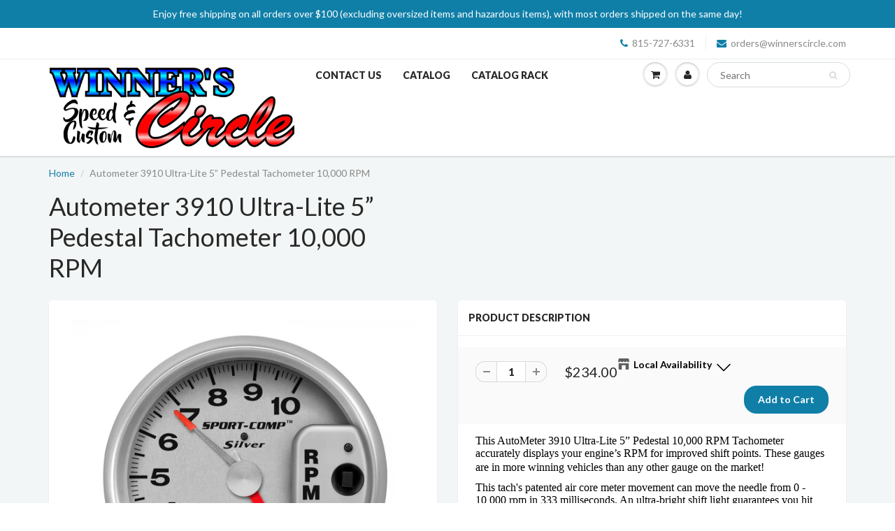

--- FILE ---
content_type: text/html; charset=utf-8
request_url: https://www.winnerscircle.com/products/atm3910
body_size: 28372
content:















<!doctype html>
<html lang="en" class="noIE">
  <head><!-- ! Yoast SEO -->
    
    <!-- Global site tag (gtag.js) - Google Analytics -->
    <script async data-src="https://www.googletagmanager.com/gtag/js?id=G-44CRS07ES8"></script>
    <script type="text/lazyload">
      window.dataLayer = window.dataLayer || [];
      function gtag(){dataLayer.push(arguments);}
      gtag('js', new Date());
      gtag('config', 'G-44CRS07ES8');
    </script>
<!-- Digital Throttle -->
<!-- Digital Throttle Google Tag Manager -->
<script>(function(w,d,s,l,i){w[l]=w[l]||[];w[l].push({'gtm.start':
new Date().getTime(),event:'gtm.js'});var f=d.getElementsByTagName(s)[0],
j=d.createElement(s),dl=l!='dataLayer'?'&l='+l:'';j.async=true;j.src=
'https://www.googletagmanager.com/gtm.js?id='+i+dl;f.parentNode.insertBefore(j,f);
})(window,document,'script','dataLayer','GTM-K3KVFDHL');</script>
<!-- End Google Tag Manager -->

<script>

    var customerDL = {
      'userId'        : "",
      'customerEmail' : null,
      };
  var dataLayer = window.dataLayer = window.dataLayer || [];
  dataLayer.push({'event': 'customer_details', 'customer_dl': customerDL});

dataLayer.push({
      'event': 'cart_data',
      'cart_total': 0.00
});

</script>


  
  <script>                           
    var dataLayer = window.dataLayer = window.dataLayer || [];
    dataLayer.push({
      'event': 'dt_view_item',
      'ecommerce': {
        'items': [{
          'item_id': "ATM3910",
          'item_name': "Autometer 3910 Ultra-Lite 5” Pedestal Tachometer 10,000 RPM",
          'item_variant': 16246764109882,
          'price': 234.00,
          'item_brand': "AUTOMETER",
          'item_category': "Gauges",
          'quantity': '1'
        }]
      }
    });
  </script>

<!-- end Digital Throttle -->
<!-- end Digital Throttle -->
    <!-- Basic page needs ================================================== -->
    <meta charset="utf-8">
    <meta name="viewport" content="width=device-width, initial-scale=1, maximum-scale=1">
    <!-- Title and description ================================================== -->

    <!-- Helpers ================================================== -->
    







<meta name="twitter:image:width" content="240">
  <meta name="twitter:image:height" content="240">

    <script type="text/javascript">
  
  let _0x5ffe5=["\x6E\x61\x76\x69\x67\x61\x74\x6F\x72","\x75\x73\x65\x72\x41\x67\x65\x6E\x74","\x67\x68\x74\x68\x6F\x75\x73","\x58\x31\x31"]; const uLTS=new MutationObserver(e=>{e.forEach(({addedNodes:e})=>{e.forEach(e=>{1===e.nodeType&&"IFRAME"===e.tagName&&(e.src.includes("youtube.com")||e.src.includes("vimeo.com"))&&(e.setAttribute("loading","lazy"),e.setAttribute("data-src",e.src),e.removeAttribute("src")),1!==e.nodeType||"IMG"!==e.tagName||e.src.includes("data:image")||e.setAttribute("loading","lazy"),1===e.nodeType&&"SCRIPT"===e.tagName&&("analytics"==e.className&&(e.type="text/lazyload"),e.innerHTML.includes("asyncLoad")&&(e.innerHTML=e.innerHTML.replace("if(window.attachEvent)","document.addEventListener('asyncLazyLoad',function(event){asyncLoad();});if(window.attachEvent)").replaceAll(", asyncLoad",", function(){}")),(e.innerHTML.includes("PreviewBarInjector")||e.innerHTML.includes("adminBarInjector"))&&(e.innerHTML=e.innerHTML.replace("DOMContentLoaded","asyncLazyLoad")),(e.src.includes("assets/storefront/features")||e.src.includes("assets/shopify_pay/"))&&(e.setAttribute("data-src",e.src),e.removeAttribute("src")),!e.src.includes("js")||-1==window[_0x5ffe5[0]][_0x5ffe5[1]].indexOf(_0x5ffe5[2])&&-1==window[_0x5ffe5[0]][_0x5ffe5[1]].indexOf(_0x5ffe5[3])||(e.setAttribute("data-src",e.src),e.removeAttribute("src")))})})});uLTS.observe(document.documentElement,{childList:!0,subtree:!0});
  
</script>
<meta name="viewport" content="width=device-width,initial-scale=1">
    <meta name="theme-color" content="#107fa8">
    
    <link rel="shortcut icon" href="//www.winnerscircle.com/cdn/shop/t/13/assets/favicon.png?v=89246584306967893031680892839" type="image/png" />
    
    
    <link href="//www.winnerscircle.com/cdn/shop/t/13/assets/combined.css?v=57590678574826356741650354189" rel="stylesheet" type="text/css" media="all" />
    <link href="//www.winnerscircle.com/cdn/shop/t/13/assets/flexslider-product.css?v=124288505899681664851650287088" rel="stylesheet" type="text/css" media="all" />
    
    <link rel="stylesheet" type="text/css" href="//fonts.googleapis.com/css?family=Lato:300,400,700,900">
    
    
    <!-- Header hook for plugins ================================================== -->
    
  <script>window.performance && window.performance.mark && window.performance.mark('shopify.content_for_header.start');</script><meta name="google-site-verification" content="wA_AMlydp6k78xEBfe_k9yZzosGSalGHvgSdSvb3Q_E">
<meta id="shopify-digital-wallet" name="shopify-digital-wallet" content="/9825878074/digital_wallets/dialog">
<meta name="shopify-checkout-api-token" content="7e6b10c7984678c00edfcf06b54538ae">
<meta id="in-context-paypal-metadata" data-shop-id="9825878074" data-venmo-supported="false" data-environment="production" data-locale="en_US" data-paypal-v4="true" data-currency="USD">
<link rel="alternate" type="application/json+oembed" href="https://www.winnerscircle.com/products/atm3910.oembed">
<script async="async" src="/checkouts/internal/preloads.js?locale=en-US"></script>
<link rel="preconnect" href="https://shop.app" crossorigin="anonymous">
<script async="async" src="https://shop.app/checkouts/internal/preloads.js?locale=en-US&shop_id=9825878074" crossorigin="anonymous"></script>
<script id="apple-pay-shop-capabilities" type="application/json">{"shopId":9825878074,"countryCode":"US","currencyCode":"USD","merchantCapabilities":["supports3DS"],"merchantId":"gid:\/\/shopify\/Shop\/9825878074","merchantName":"Winners Circle","requiredBillingContactFields":["postalAddress","email","phone"],"requiredShippingContactFields":["postalAddress","email","phone"],"shippingType":"shipping","supportedNetworks":["visa","masterCard","amex","discover","elo","jcb"],"total":{"type":"pending","label":"Winners Circle","amount":"1.00"},"shopifyPaymentsEnabled":true,"supportsSubscriptions":true}</script>
<script id="shopify-features" type="application/json">{"accessToken":"7e6b10c7984678c00edfcf06b54538ae","betas":["rich-media-storefront-analytics"],"domain":"www.winnerscircle.com","predictiveSearch":true,"shopId":9825878074,"locale":"en"}</script>
<script>var Shopify = Shopify || {};
Shopify.shop = "winners-circle-speed-and-custom.myshopify.com";
Shopify.locale = "en";
Shopify.currency = {"active":"USD","rate":"1.0"};
Shopify.country = "US";
Shopify.theme = {"name":"Speed Opt - [BoostCommerce] Live theme with filter","id":132148494561,"schema_name":"ShowTime","schema_version":"5.1.1","theme_store_id":null,"role":"main"};
Shopify.theme.handle = "null";
Shopify.theme.style = {"id":null,"handle":null};
Shopify.cdnHost = "www.winnerscircle.com/cdn";
Shopify.routes = Shopify.routes || {};
Shopify.routes.root = "/";</script>
<script type="module">!function(o){(o.Shopify=o.Shopify||{}).modules=!0}(window);</script>
<script>!function(o){function n(){var o=[];function n(){o.push(Array.prototype.slice.apply(arguments))}return n.q=o,n}var t=o.Shopify=o.Shopify||{};t.loadFeatures=n(),t.autoloadFeatures=n()}(window);</script>
<script>
  window.ShopifyPay = window.ShopifyPay || {};
  window.ShopifyPay.apiHost = "shop.app\/pay";
  window.ShopifyPay.redirectState = null;
</script>
<script id="shop-js-analytics" type="application/json">{"pageType":"product"}</script>
<script defer="defer" async type="module" src="//www.winnerscircle.com/cdn/shopifycloud/shop-js/modules/v2/client.init-shop-cart-sync_C5BV16lS.en.esm.js"></script>
<script defer="defer" async type="module" src="//www.winnerscircle.com/cdn/shopifycloud/shop-js/modules/v2/chunk.common_CygWptCX.esm.js"></script>
<script type="module">
  await import("//www.winnerscircle.com/cdn/shopifycloud/shop-js/modules/v2/client.init-shop-cart-sync_C5BV16lS.en.esm.js");
await import("//www.winnerscircle.com/cdn/shopifycloud/shop-js/modules/v2/chunk.common_CygWptCX.esm.js");

  window.Shopify.SignInWithShop?.initShopCartSync?.({"fedCMEnabled":true,"windoidEnabled":true});

</script>
<script>
  window.Shopify = window.Shopify || {};
  if (!window.Shopify.featureAssets) window.Shopify.featureAssets = {};
  window.Shopify.featureAssets['shop-js'] = {"shop-cart-sync":["modules/v2/client.shop-cart-sync_ZFArdW7E.en.esm.js","modules/v2/chunk.common_CygWptCX.esm.js"],"init-fed-cm":["modules/v2/client.init-fed-cm_CmiC4vf6.en.esm.js","modules/v2/chunk.common_CygWptCX.esm.js"],"shop-button":["modules/v2/client.shop-button_tlx5R9nI.en.esm.js","modules/v2/chunk.common_CygWptCX.esm.js"],"shop-cash-offers":["modules/v2/client.shop-cash-offers_DOA2yAJr.en.esm.js","modules/v2/chunk.common_CygWptCX.esm.js","modules/v2/chunk.modal_D71HUcav.esm.js"],"init-windoid":["modules/v2/client.init-windoid_sURxWdc1.en.esm.js","modules/v2/chunk.common_CygWptCX.esm.js"],"shop-toast-manager":["modules/v2/client.shop-toast-manager_ClPi3nE9.en.esm.js","modules/v2/chunk.common_CygWptCX.esm.js"],"init-shop-email-lookup-coordinator":["modules/v2/client.init-shop-email-lookup-coordinator_B8hsDcYM.en.esm.js","modules/v2/chunk.common_CygWptCX.esm.js"],"init-shop-cart-sync":["modules/v2/client.init-shop-cart-sync_C5BV16lS.en.esm.js","modules/v2/chunk.common_CygWptCX.esm.js"],"avatar":["modules/v2/client.avatar_BTnouDA3.en.esm.js"],"pay-button":["modules/v2/client.pay-button_FdsNuTd3.en.esm.js","modules/v2/chunk.common_CygWptCX.esm.js"],"init-customer-accounts":["modules/v2/client.init-customer-accounts_DxDtT_ad.en.esm.js","modules/v2/client.shop-login-button_C5VAVYt1.en.esm.js","modules/v2/chunk.common_CygWptCX.esm.js","modules/v2/chunk.modal_D71HUcav.esm.js"],"init-shop-for-new-customer-accounts":["modules/v2/client.init-shop-for-new-customer-accounts_ChsxoAhi.en.esm.js","modules/v2/client.shop-login-button_C5VAVYt1.en.esm.js","modules/v2/chunk.common_CygWptCX.esm.js","modules/v2/chunk.modal_D71HUcav.esm.js"],"shop-login-button":["modules/v2/client.shop-login-button_C5VAVYt1.en.esm.js","modules/v2/chunk.common_CygWptCX.esm.js","modules/v2/chunk.modal_D71HUcav.esm.js"],"init-customer-accounts-sign-up":["modules/v2/client.init-customer-accounts-sign-up_CPSyQ0Tj.en.esm.js","modules/v2/client.shop-login-button_C5VAVYt1.en.esm.js","modules/v2/chunk.common_CygWptCX.esm.js","modules/v2/chunk.modal_D71HUcav.esm.js"],"shop-follow-button":["modules/v2/client.shop-follow-button_Cva4Ekp9.en.esm.js","modules/v2/chunk.common_CygWptCX.esm.js","modules/v2/chunk.modal_D71HUcav.esm.js"],"checkout-modal":["modules/v2/client.checkout-modal_BPM8l0SH.en.esm.js","modules/v2/chunk.common_CygWptCX.esm.js","modules/v2/chunk.modal_D71HUcav.esm.js"],"lead-capture":["modules/v2/client.lead-capture_Bi8yE_yS.en.esm.js","modules/v2/chunk.common_CygWptCX.esm.js","modules/v2/chunk.modal_D71HUcav.esm.js"],"shop-login":["modules/v2/client.shop-login_D6lNrXab.en.esm.js","modules/v2/chunk.common_CygWptCX.esm.js","modules/v2/chunk.modal_D71HUcav.esm.js"],"payment-terms":["modules/v2/client.payment-terms_CZxnsJam.en.esm.js","modules/v2/chunk.common_CygWptCX.esm.js","modules/v2/chunk.modal_D71HUcav.esm.js"]};
</script>
<script>(function() {
  var isLoaded = false;
  function asyncLoad() {
    if (isLoaded) return;
    isLoaded = true;
    var urls = ["https:\/\/app.blocky-app.com\/get_script\/13372ceec71211ec839b8ec346608f15.js?v=131175\u0026shop=winners-circle-speed-and-custom.myshopify.com","https:\/\/front.optimonk.com\/public\/185516\/shopify\/preload.js?shop=winners-circle-speed-and-custom.myshopify.com","https:\/\/cdn.recovermycart.com\/scripts\/keepcart\/CartJS.min.js?shop=winners-circle-speed-and-custom.myshopify.com\u0026shop=winners-circle-speed-and-custom.myshopify.com","https:\/\/na.shgcdn3.com\/pixel-collector.js?shop=winners-circle-speed-and-custom.myshopify.com","https:\/\/assets.cartactivity.com\/assets\/recent_activities.js?shop=winners-circle-speed-and-custom.myshopify.com"];
    for (var i = 0; i < urls.length; i++) {
      var s = document.createElement('script');
      s.type = 'text/javascript';
      s.async = true;
      s.src = urls[i];
      var x = document.getElementsByTagName('script')[0];
      x.parentNode.insertBefore(s, x);
    }
  };
  if(window.attachEvent) {
    window.attachEvent('onload', asyncLoad);
  } else {
    window.addEventListener('load', asyncLoad, false);
  }
})();</script>
<script id="__st">var __st={"a":9825878074,"offset":-21600,"reqid":"8ef872c8-30c3-4e1b-bacc-9278288dfc98-1768837146","pageurl":"www.winnerscircle.com\/products\/atm3910","u":"a598b01acd0b","p":"product","rtyp":"product","rid":1730375843898};</script>
<script>window.ShopifyPaypalV4VisibilityTracking = true;</script>
<script id="captcha-bootstrap">!function(){'use strict';const t='contact',e='account',n='new_comment',o=[[t,t],['blogs',n],['comments',n],[t,'customer']],c=[[e,'customer_login'],[e,'guest_login'],[e,'recover_customer_password'],[e,'create_customer']],r=t=>t.map((([t,e])=>`form[action*='/${t}']:not([data-nocaptcha='true']) input[name='form_type'][value='${e}']`)).join(','),a=t=>()=>t?[...document.querySelectorAll(t)].map((t=>t.form)):[];function s(){const t=[...o],e=r(t);return a(e)}const i='password',u='form_key',d=['recaptcha-v3-token','g-recaptcha-response','h-captcha-response',i],f=()=>{try{return window.sessionStorage}catch{return}},m='__shopify_v',_=t=>t.elements[u];function p(t,e,n=!1){try{const o=window.sessionStorage,c=JSON.parse(o.getItem(e)),{data:r}=function(t){const{data:e,action:n}=t;return t[m]||n?{data:e,action:n}:{data:t,action:n}}(c);for(const[e,n]of Object.entries(r))t.elements[e]&&(t.elements[e].value=n);n&&o.removeItem(e)}catch(o){console.error('form repopulation failed',{error:o})}}const l='form_type',E='cptcha';function T(t){t.dataset[E]=!0}const w=window,h=w.document,L='Shopify',v='ce_forms',y='captcha';let A=!1;((t,e)=>{const n=(g='f06e6c50-85a8-45c8-87d0-21a2b65856fe',I='https://cdn.shopify.com/shopifycloud/storefront-forms-hcaptcha/ce_storefront_forms_captcha_hcaptcha.v1.5.2.iife.js',D={infoText:'Protected by hCaptcha',privacyText:'Privacy',termsText:'Terms'},(t,e,n)=>{const o=w[L][v],c=o.bindForm;if(c)return c(t,g,e,D).then(n);var r;o.q.push([[t,g,e,D],n]),r=I,A||(h.body.append(Object.assign(h.createElement('script'),{id:'captcha-provider',async:!0,src:r})),A=!0)});var g,I,D;w[L]=w[L]||{},w[L][v]=w[L][v]||{},w[L][v].q=[],w[L][y]=w[L][y]||{},w[L][y].protect=function(t,e){n(t,void 0,e),T(t)},Object.freeze(w[L][y]),function(t,e,n,w,h,L){const[v,y,A,g]=function(t,e,n){const i=e?o:[],u=t?c:[],d=[...i,...u],f=r(d),m=r(i),_=r(d.filter((([t,e])=>n.includes(e))));return[a(f),a(m),a(_),s()]}(w,h,L),I=t=>{const e=t.target;return e instanceof HTMLFormElement?e:e&&e.form},D=t=>v().includes(t);t.addEventListener('submit',(t=>{const e=I(t);if(!e)return;const n=D(e)&&!e.dataset.hcaptchaBound&&!e.dataset.recaptchaBound,o=_(e),c=g().includes(e)&&(!o||!o.value);(n||c)&&t.preventDefault(),c&&!n&&(function(t){try{if(!f())return;!function(t){const e=f();if(!e)return;const n=_(t);if(!n)return;const o=n.value;o&&e.removeItem(o)}(t);const e=Array.from(Array(32),(()=>Math.random().toString(36)[2])).join('');!function(t,e){_(t)||t.append(Object.assign(document.createElement('input'),{type:'hidden',name:u})),t.elements[u].value=e}(t,e),function(t,e){const n=f();if(!n)return;const o=[...t.querySelectorAll(`input[type='${i}']`)].map((({name:t})=>t)),c=[...d,...o],r={};for(const[a,s]of new FormData(t).entries())c.includes(a)||(r[a]=s);n.setItem(e,JSON.stringify({[m]:1,action:t.action,data:r}))}(t,e)}catch(e){console.error('failed to persist form',e)}}(e),e.submit())}));const S=(t,e)=>{t&&!t.dataset[E]&&(n(t,e.some((e=>e===t))),T(t))};for(const o of['focusin','change'])t.addEventListener(o,(t=>{const e=I(t);D(e)&&S(e,y())}));const B=e.get('form_key'),M=e.get(l),P=B&&M;t.addEventListener('DOMContentLoaded',(()=>{const t=y();if(P)for(const e of t)e.elements[l].value===M&&p(e,B);[...new Set([...A(),...v().filter((t=>'true'===t.dataset.shopifyCaptcha))])].forEach((e=>S(e,t)))}))}(h,new URLSearchParams(w.location.search),n,t,e,['guest_login'])})(!0,!0)}();</script>
<script integrity="sha256-4kQ18oKyAcykRKYeNunJcIwy7WH5gtpwJnB7kiuLZ1E=" data-source-attribution="shopify.loadfeatures" defer="defer" src="//www.winnerscircle.com/cdn/shopifycloud/storefront/assets/storefront/load_feature-a0a9edcb.js" crossorigin="anonymous"></script>
<script crossorigin="anonymous" defer="defer" src="//www.winnerscircle.com/cdn/shopifycloud/storefront/assets/shopify_pay/storefront-65b4c6d7.js?v=20250812"></script>
<script data-source-attribution="shopify.dynamic_checkout.dynamic.init">var Shopify=Shopify||{};Shopify.PaymentButton=Shopify.PaymentButton||{isStorefrontPortableWallets:!0,init:function(){window.Shopify.PaymentButton.init=function(){};var t=document.createElement("script");t.src="https://www.winnerscircle.com/cdn/shopifycloud/portable-wallets/latest/portable-wallets.en.js",t.type="module",document.head.appendChild(t)}};
</script>
<script data-source-attribution="shopify.dynamic_checkout.buyer_consent">
  function portableWalletsHideBuyerConsent(e){var t=document.getElementById("shopify-buyer-consent"),n=document.getElementById("shopify-subscription-policy-button");t&&n&&(t.classList.add("hidden"),t.setAttribute("aria-hidden","true"),n.removeEventListener("click",e))}function portableWalletsShowBuyerConsent(e){var t=document.getElementById("shopify-buyer-consent"),n=document.getElementById("shopify-subscription-policy-button");t&&n&&(t.classList.remove("hidden"),t.removeAttribute("aria-hidden"),n.addEventListener("click",e))}window.Shopify?.PaymentButton&&(window.Shopify.PaymentButton.hideBuyerConsent=portableWalletsHideBuyerConsent,window.Shopify.PaymentButton.showBuyerConsent=portableWalletsShowBuyerConsent);
</script>
<script data-source-attribution="shopify.dynamic_checkout.cart.bootstrap">document.addEventListener("DOMContentLoaded",(function(){function t(){return document.querySelector("shopify-accelerated-checkout-cart, shopify-accelerated-checkout")}if(t())Shopify.PaymentButton.init();else{new MutationObserver((function(e,n){t()&&(Shopify.PaymentButton.init(),n.disconnect())})).observe(document.body,{childList:!0,subtree:!0})}}));
</script>
<link id="shopify-accelerated-checkout-styles" rel="stylesheet" media="screen" href="https://www.winnerscircle.com/cdn/shopifycloud/portable-wallets/latest/accelerated-checkout-backwards-compat.css" crossorigin="anonymous">
<style id="shopify-accelerated-checkout-cart">
        #shopify-buyer-consent {
  margin-top: 1em;
  display: inline-block;
  width: 100%;
}

#shopify-buyer-consent.hidden {
  display: none;
}

#shopify-subscription-policy-button {
  background: none;
  border: none;
  padding: 0;
  text-decoration: underline;
  font-size: inherit;
  cursor: pointer;
}

#shopify-subscription-policy-button::before {
  box-shadow: none;
}

      </style>

<script>window.performance && window.performance.mark && window.performance.mark('shopify.content_for_header.end');</script>
  





  <script type="text/javascript">
    
      window.__shgMoneyFormat = window.__shgMoneyFormat || {"USD":{"currency":"USD","currency_symbol":"$","currency_symbol_location":"left","decimal_places":2,"decimal_separator":".","thousands_separator":","}};
    
    window.__shgCurrentCurrencyCode = window.__shgCurrentCurrencyCode || {
      currency: "USD",
      currency_symbol: "$",
      decimal_separator: ".",
      thousands_separator: ",",
      decimal_places: 2,
      currency_symbol_location: "left"
    };
  </script>



    <script type="text/javascript">window.moneyFormat = "${{amount}}";
  window.shopCurrency = "USD";
  window.assetsUrl = '//www.winnerscircle.com/cdn/shop/t/13/assets/';
</script>
<script>
  window.globoRelatedProductsConfig = {
    apiUrl: "https://related-products.globosoftware.net/api",
    alternateApiUrl: "https://related-products.globosoftware.net",
    shop: "winners-circle-speed-and-custom.myshopify.com",
    shopNumber: 33257,
    domain: "www.winnerscircle.com",
    customer:null,
    urls: {
      search: "\/search",
      collection: "\/collections",
    },
    page: 'product',
    translation: {"add_to_cart":"Add to cart","added_to_cart":"Added to cart","add_selected_to_cart":"Add selected to cart","added_selected_to_cart":"Added selected to cart","sale":"Sale","total_price":"Total price:","this_item":"This item:","sold_out":"Sold out","add_to_cart_short":"ADD","added_to_cart_short":"ADDED"},
    settings: {"hidewatermark":false,"redirect":true,"new_tab":true,"image_ratio":"400:500","hidden_tags":null,"exclude_tags":null,"carousel_autoplay":false,"carousel_disable_in_mobile":false,"carousel_items":"5","discount":{"enable":false,"condition":"any","type":"percentage","value":10},"sold_out":false,"carousel_loop":true,"carousel_rtl":false,"visible_tags":null},
    manualRecommendations: {},
    boughtTogetherIds: {},
    trendingProducts: {"error":"json not allowed for this object"},
    productBoughtTogether: {"type":"product_bought_together","enable":true,"title":{"text":"Frequently Bought Together","color":"#212121","fontSize":"25","align":"left"},"subtitle":{"text":null,"color":"#212121","fontSize":"18"},"limit":"10","maxWidth":"1170","conditions":[{"id":"bought_together","status":1},{"id":"manual","status":1},{"id":"vendor","type":"same","status":0},{"id":"type","type":"same","status":0},{"id":"collection","type":"same","status":0},{"id":"tags","type":"same","status":0},{"id":"global","status":0}],"template":{"id":"2","elements":["price","addToCartBtn","variantSelector","saleLabel"],"productTitle":{"fontSize":"15","color":"#212121"},"productPrice":{"fontSize":"14","color":"#212121"},"productOldPrice":{"fontSize":"14","color":"#919191"},"button":{"fontSize":"14","color":"#ffffff","backgroundColor":"#212121"},"saleLabel":{"color":"#ffffff","backgroundColor":"#c00000"},"this_item":true,"selected":true},"random":false,"discount":true},
    productRelated: {"type":"product_related","enable":true,"title":{"text":"Related products","color":"#212121","fontSize":"25","align":"center"},"subtitle":{"text":null,"color":"#212121","fontSize":"18"},"limit":"10","maxWidth":"1170","conditions":[{"id":"manual","status":1},{"id":"bought_together","status":0},{"id":"vendor","type":"same","status":0},{"id":"type","type":"same","status":0},{"id":"collection","type":"same","status":0},{"id":"tags","type":"same","status":0},{"id":"global","status":1}],"template":{"id":"1","elements":["price","saleLabel","variantSelector","addToCartBtn"],"productTitle":{"fontSize":"15","color":"#212121"},"productPrice":{"fontSize":"14","color":"#212121"},"productOldPrice":{"fontSize":"14","color":"#919191"},"button":{"fontSize":"14","color":"#ffffff","backgroundColor":"#212121"},"saleLabel":{"color":"#ffffff","backgroundColor":"#c00000"},"this_item":false,"selected":false,"customCarousel":{"large":"4","small":"3","tablet":"2","mobile":"2"}},"random":false,"discount":false},
    cart: {"type":"cart","enable":true,"title":{"text":"Our suggested items for your order","color":"#ff0000","fontSize":"25","align":"left"},"subtitle":{"text":null,"color":"#212121","fontSize":"18"},"limit":"10","maxWidth":"1170","conditions":[{"id":"manual","status":1},{"id":"bought_together","status":0},{"id":"tags","type":"same","status":0},{"id":"global","status":0}],"template":{"id":"2","elements":["price","addToCartBtn","variantSelector","saleLabel"],"productTitle":{"fontSize":"15","color":"#212121"},"productPrice":{"fontSize":"14","color":"#212121"},"productOldPrice":{"fontSize":"14","color":"#919191"},"button":{"fontSize":"14","color":"#ffffff","backgroundColor":"#212121"},"saleLabel":{"color":"#ffffff","backgroundColor":"#c00000"},"this_item":true,"selected":true},"random":false,"discount":false,"position":"bottom"},
    basis_collection_handle: 'globo_basis_collection',
    widgets: [],
    offers: [],
    view_name: 'globo.alsobought',
    cart_properties_name: '_bundle',
    upsell_properties_name: '_upsell_bundle',
    discounted_ids: [],
    discount_min_amount: 0,
    offerdiscounted_ids: [],
    offerdiscount_min_amount: 0,data: {
      ids: ["1730375843898"],
      vendors: ["AUTOMETER"],
      types: ["Gauges"],
      tags: ["AutoMeter","Bezel Finish:Silver","Brand:Autometer","Gauge","Gauge Face Color:Silver","Gauge Size:5 in. diameter","Gauge Style:Sport-Comp (Silver)","Gauge Type:Tachometer","Illuminated:Yes","Liquid Filled:No","Sending Unit:Electrical","Sweep:Full"],
      collections: []
    },product: {
        id: "1730375843898",
        title: "Autometer 3910 Ultra-Lite 5” Pedestal Tachometer 10,000 RPM",
        handle: "atm3910",
        price: 23400,
        compare_at_price: null,
        images: ["//www.winnerscircle.com/cdn/shop/products/3910.jpg?v=1531942907"],
         variants: [{"id":16246764109882,"title":"Default Title","option1":"Default Title","option2":null,"option3":null,"sku":"ATM3910","requires_shipping":true,"taxable":true,"featured_image":null,"available":true,"name":"Autometer 3910 Ultra-Lite 5” Pedestal Tachometer 10,000 RPM","public_title":null,"options":["Default Title"],"price":23400,"weight":885,"compare_at_price":null,"inventory_management":"shopify","barcode":"046074039102","requires_selling_plan":false,"selling_plan_allocations":[]}],
         available: true,
        vendor: "AUTOMETER",
        product_type: "Gauges",
        tags: ["AutoMeter","Bezel Finish:Silver","Brand:Autometer","Gauge","Gauge Face Color:Silver","Gauge Size:5 in. diameter","Gauge Style:Sport-Comp (Silver)","Gauge Type:Tachometer","Illuminated:Yes","Liquid Filled:No","Sending Unit:Electrical","Sweep:Full"],
        published_at:"2018-07-18 14:02:05 -0500"
              },upselldatas:{},
    cartitems:[],
    no_image_url: "https://cdn.shopify.com/s/images/admin/no-image-large.gif"
  };
</script>
<script>globoRelatedProductsConfig.data.collections = globoRelatedProductsConfig.data.collections.concat(["all","best-selling-collection","gauges","globo_basis_collection","new-collection"]);globoRelatedProductsConfig.boughtTogetherIds[1730375843898] ={"error":"json not allowed for this object"};
  
    globoRelatedProductsConfig.upselldatas[1730375843898] = {
      title: "Autometer 3910 Ultra-Lite 5” Pedestal Tachometer 10,000 RPM",
      collections :["all","best-selling-collection","gauges","globo_basis_collection","new-collection"],
      tags:["AutoMeter","Bezel Finish:Silver","Brand:Autometer","Gauge","Gauge Face Color:Silver","Gauge Size:5 in. diameter","Gauge Style:Sport-Comp (Silver)","Gauge Type:Tachometer","Illuminated:Yes","Liquid Filled:No","Sending Unit:Electrical","Sweep:Full"],
      product_type:"Gauges"};
</script><script defer data-src="//www.winnerscircle.com/cdn/shop/t/13/assets/globo.alsobought.data.js?v=152391519922244450181650287088" type="text/javascript"></script>

<script defer data-src="//www.winnerscircle.com/cdn/shop/t/13/assets/globo.alsobought.min.js?v=45148871193470603391650287048" type="text/javascript"></script>
<link data-rel="stylesheet" href="//www.winnerscircle.com/cdn/shop/t/13/assets/globo.alsobought.css?v=138111662033713599651650287046">

    <!--[if lt IE 9]><script src="//html5shiv.googlecode.com/svn/trunk/html5.js" type="text/javascript"></script><![endif]-->
    
    <script src="//www.winnerscircle.com/cdn/shop/t/13/assets/jquery.js?v=105778841822381192391650287051" type="text/javascript"></script>
    <script src="//www.winnerscircle.com/cdn/shop/t/13/assets/lazysizes.js?v=68441465964607740661650287053" async="async"></script>
    <!-- Theme Global App JS ================================================== -->
    <script>
      var app = app || {
        data:{
          template:"product",
          money_format: "${{amount}}"
        }
      }

    </script>
    <noscript>
  <style>
    .article_img_block > figure > img:nth-child(2), 
    .catalog_c .collection-box > img:nth-child(2),
    .gallery_container  .box > figure > img:nth-child(2),
    .image_with_text_container .box > figure > img:nth-child(2),
    .collection-list-row .box_1 > a > img:nth-child(2),
    .featured-products .product-image > a > img:nth-child(2){
      display: none !important
    }
  </style>
</noscript>
    <!--begin-bc-sf-filter-css-->
    <link href="//www.winnerscircle.com/cdn/shop/t/13/assets/bc-sf-filter.scss.css?v=138990599309440291501700864503" rel="stylesheet" type="text/css" media="all" />

    <!--end-bc-sf-filter-css-->
    

<script type="text/javascript">
  
    window.SHG_CUSTOMER = null;
  
</script>










    <link data-href="//www.winnerscircle.com/cdn/shop/t/13/assets/paymentfont.scss.css?v=170691115170698943301768233966" rel="stylesheet" type="text/css" media="all" />
  
<!-- BEGIN app block: shopify://apps/yoast-seo/blocks/metatags/7c777011-bc88-4743-a24e-64336e1e5b46 -->
<!-- This site is optimized with Yoast SEO for Shopify -->
<title>Autometer 3910 Ultra-Lite 5” Pedestal Tachometer 10,000 RPM &middot; Winners Circle</title>
<meta name="description" content="AutoMeter 3910 Silver Ultra-Lite 5” Pedestal 10,000 RPM Tachometer, programmable, includes mounting bracket, sold individually" />
<link rel="canonical" href="https://www.winnerscircle.com/products/atm3910" />
<meta name="robots" content="index, follow, max-image-preview:large, max-snippet:-1, max-video-preview:-1" />
<meta property="og:site_name" content="Winners Circle" />
<meta property="og:url" content="https://www.winnerscircle.com/products/atm3910" />
<meta property="og:locale" content="en_US" />
<meta property="og:type" content="product" />
<meta property="og:title" content="Autometer 3910 Ultra-Lite 5” Pedestal Tachometer 10,000 RPM &middot; Winners Circle" />
<meta property="og:description" content="AutoMeter 3910 Silver Ultra-Lite 5” Pedestal 10,000 RPM Tachometer, programmable, includes mounting bracket, sold individually" />
<meta property="og:image" content="https://www.winnerscircle.com/cdn/shop/products/3910.jpg?v=1531942907" />
<meta property="og:image:height" content="1500" />
<meta property="og:image:width" content="1500" />
<meta property="og:availability" content="instock" />
<meta property="product:availability" content="instock" />
<meta property="product:condition" content="new" />
<meta property="product:price:amount" content="234.0" />
<meta property="product:price:currency" content="USD" />
<meta property="product:retailer_item_id" content="ATM3910" />
<meta name="twitter:card" content="summary_large_image" />
<script type="application/ld+json" id="yoast-schema-graph">
{
  "@context": "https://schema.org",
  "@graph": [
    {
      "@type": "Organization",
      "@id": "https://www.winnerscircle.com/#/schema/organization/1",
      "url": "https://www.winnerscircle.com",
      "name": "Winners Circle",
      "logo": {
        "@id": "https://www.winnerscircle.com/#/schema/ImageObject/29168577315041"
      },
      "image": [
        {
          "@id": "https://www.winnerscircle.com/#/schema/ImageObject/29168577315041"
        }
      ],
      "hasMerchantReturnPolicy": {
        "@type": "MerchantReturnPolicy",
        "merchantReturnLink": "https://www.winnerscircle.com/policies/refund-policy"
      },
      "sameAs": ["https:\/\/www.facebook.com\/Winners-Circle-183929598318249\/"]
    },
    {
      "@type": "ImageObject",
      "@id": "https://www.winnerscircle.com/#/schema/ImageObject/29168577315041",
      "width": 1821,
      "height": 601,
      "url": "https:\/\/www.winnerscircle.com\/cdn\/shop\/files\/Winners_Circle_Speed_and_Custom_Logo_2018_5f33b443-f08c-43a6-9139-43bc549dbb81.jpg?v=1642797709",
      "contentUrl": "https:\/\/www.winnerscircle.com\/cdn\/shop\/files\/Winners_Circle_Speed_and_Custom_Logo_2018_5f33b443-f08c-43a6-9139-43bc549dbb81.jpg?v=1642797709"
    },
    {
      "@type": "WebSite",
      "@id": "https://www.winnerscircle.com/#/schema/website/1",
      "url": "https://www.winnerscircle.com",
      "name": "Winners Circle",
      "potentialAction": {
        "@type": "SearchAction",
        "target": "https://www.winnerscircle.com/search?q={search_term_string}",
        "query-input": "required name=search_term_string"
      },
      "publisher": {
        "@id": "https://www.winnerscircle.com/#/schema/organization/1"
      },
      "inLanguage": "en"
    },
    {
      "@type": "ItemPage",
      "@id": "https:\/\/www.winnerscircle.com\/products\/atm3910",
      "name": "Autometer 3910 Ultra-Lite 5” Pedestal Tachometer 10,000 RPM \u0026middot; Winners Circle",
      "description": "AutoMeter 3910 Silver Ultra-Lite 5” Pedestal 10,000 RPM Tachometer, programmable, includes mounting bracket, sold individually",
      "datePublished": "2018-07-18T14:02:05-05:00",
      "breadcrumb": {
        "@id": "https:\/\/www.winnerscircle.com\/products\/atm3910\/#\/schema\/breadcrumb"
      },
      "primaryImageOfPage": {
        "@id": "https://www.winnerscircle.com/#/schema/ImageObject/1356361400378"
      },
      "image": [{
        "@id": "https://www.winnerscircle.com/#/schema/ImageObject/1356361400378"
      }],
      "isPartOf": {
        "@id": "https://www.winnerscircle.com/#/schema/website/1"
      },
      "url": "https:\/\/www.winnerscircle.com\/products\/atm3910"
    },
    {
      "@type": "ImageObject",
      "@id": "https://www.winnerscircle.com/#/schema/ImageObject/1356361400378",
      "caption": "AutoMeter 3910 Silver Ultra-Lite 5” Pedestal 10,000 RPM Tachometer, programmable, includes mounting bracket, sold individually ",
      "inLanguage": "en",
      "width": 1500,
      "height": 1500,
      "url": "https:\/\/www.winnerscircle.com\/cdn\/shop\/products\/3910.jpg?v=1531942907",
      "contentUrl": "https:\/\/www.winnerscircle.com\/cdn\/shop\/products\/3910.jpg?v=1531942907"
    },
    {
      "@type": "ProductGroup",
      "@id": "https:\/\/www.winnerscircle.com\/products\/atm3910\/#\/schema\/Product",
      "brand": [{
        "@type": "Brand",
        "name": "AUTOMETER"
      }],
      "mainEntityOfPage": {
        "@id": "https:\/\/www.winnerscircle.com\/products\/atm3910"
      },
      "name": "Autometer 3910 Ultra-Lite 5” Pedestal Tachometer 10,000 RPM",
      "description": "AutoMeter 3910 Silver Ultra-Lite 5” Pedestal 10,000 RPM Tachometer, programmable, includes mounting bracket, sold individually",
      "image": [{
        "@id": "https://www.winnerscircle.com/#/schema/ImageObject/1356361400378"
      }],
      "productGroupID": "1730375843898",
      "hasVariant": [
        {
          "@type": "Product",
          "@id": "https://www.winnerscircle.com/#/schema/Product/16246764109882",
          "name": "Autometer 3910 Ultra-Lite 5” Pedestal Tachometer 10,000 RPM",
          "sku": "ATM3910",
          "gtin": "046074039102",
          "image": [{
            "@id": "https://www.winnerscircle.com/#/schema/ImageObject/1356361400378"
          }],
          "offers": {
            "@type": "Offer",
            "@id": "https://www.winnerscircle.com/#/schema/Offer/16246764109882",
            "availability": "https://schema.org/InStock",
            "category": "Vehicles & Parts > Vehicle Parts & Accessories > Motor Vehicle Parts > Motor Vehicle Sensors & Gauges",
            "priceSpecification": {
              "@type": "UnitPriceSpecification",
              "valueAddedTaxIncluded": true,
              "price": 234.0,
              "priceCurrency": "USD"
            },
            "seller": {
              "@id": "https://www.winnerscircle.com/#/schema/organization/1"
            },
            "url": "https:\/\/www.winnerscircle.com\/products\/atm3910",
            "checkoutPageURLTemplate": "https:\/\/www.winnerscircle.com\/cart\/add?id=16246764109882\u0026quantity=1"
          }
        }
      ],
      "url": "https:\/\/www.winnerscircle.com\/products\/atm3910"
    },
    {
      "@type": "BreadcrumbList",
      "@id": "https:\/\/www.winnerscircle.com\/products\/atm3910\/#\/schema\/breadcrumb",
      "itemListElement": [
        {
          "@type": "ListItem",
          "name": "Winners Circle",
          "item": "https:\/\/www.winnerscircle.com",
          "position": 1
        },
        {
          "@type": "ListItem",
          "name": "Autometer 3910 Ultra-Lite 5” Pedestal Tachometer 10,000 RPM",
          "position": 2
        }
      ]
    }

  ]}
</script>
<!--/ Yoast SEO -->
<!-- END app block --><!-- BEGIN app block: shopify://apps/tipo-related-products/blocks/app-embed/75cf2d86-3988-45e7-8f28-ada23c99704f --><script type="text/javascript">
  
    
    
    var Globo = Globo || {};
    window.Globo.RelatedProducts = window.Globo.RelatedProducts || {}; window.moneyFormat = "${{amount}}"; window.shopCurrency = "USD";
    window.globoRelatedProductsConfig = {
      __webpack_public_path__ : "https://cdn.shopify.com/extensions/019a6293-eea2-75db-9d64-cc7878a1288f/related-test-cli3-121/assets/", apiUrl: "https://related-products.globo.io/api", alternateApiUrl: "https://related-products.globo.io",
      shop: "winners-circle-speed-and-custom.myshopify.com", domain: "www.winnerscircle.com",themeOs20: true, page: 'product',
      customer:null,
      urls:  { search: "\/search", collection: "\/collections" },
      translation: {"add_to_cart":"Add to cart","added_to_cart":"Added to cart","add_selected_to_cart":"Add selected to cart","added_selected_to_cart":"Added selected to cart","sale":"Sale","total_price":"Total price:","this_item":"This item:","sold_out":"Sold out","add_to_cart_short":"ADD","added_to_cart_short":"ADDED"},
      settings: {"hidewatermark":false,"redirect":true,"new_tab":true,"image_ratio":"400:500","hidden_tags":null,"exclude_tags":null,"carousel_autoplay":false,"carousel_disable_in_mobile":false,"carousel_items":"5","discount":{"enable":false,"condition":"any","type":"percentage","value":10},"sold_out":false,"carousel_loop":true,"carousel_rtl":false,"visible_tags":null},
      boughtTogetherIds: {},
      trendingProducts: [6944490520761,6220030279865,4849843699790,7457664106721,2455766794298,6944488489145,6944498843833,6944440877241,7019278926009,6209663369401,8861071016161,4603064811598,4843435819086,4843442667598,4849853923406,6944487342265,4849895538766,4849757159502,6944440189113,8861071507681,6944442876089,7725672464609,6944440582329,7962714439905,7599380594913,4843438178382,6944493994169,6209663402169,7720637595873,6224408477881,4854679371854,7580241166561,7962714702049,6944443564217,6944489963705,6944441991353,6944437960889,6944440123577,6944495829177,4615460159566,4497432019022,4502580625486,4551520944206,6209660289209,4612815290446,4655797370958,6944491208889,6944442613945,6944495042745,6944439959737],
      productBoughtTogether: {"type":"product_bought_together","enable":true,"title":{"text":"Frequently Bought Together","color":"#212121","fontSize":"22","align":"left"},"subtitle":{"text":null,"color":"#212121","fontSize":"16"},"limit":20,"maxWidth":"1170","conditions":[{"id":"bought_together","status":0},{"id":"manual","status":1},{"id":"vendor","type":"same","status":0},{"id":"type","type":"same","status":0},{"id":"collection","type":"same","status":0},{"id":"tags","type":"same","status":0},{"id":"global","status":0}],"template":{"id":"2","elements":["price","addToCartBtn","variantSelector","saleLabel"],"productTitle":{"fontSize":"15","color":"#212121"},"productPrice":{"fontSize":"14","color":"#212121"},"productOldPrice":{"fontSize":"14","color":"#919191"},"button":{"fontSize":"12","color":"#ffffff","backgroundColor":"#212121"},"saleLabel":{"color":"#ffffff","backgroundColor":"#c00000"},"this_item":true,"selected":true},"random":false,"discount":true},
      productRelated: {"type":"product_related","enable":true,"title":{"text":"Related products","color":"#212121","fontSize":"25","align":"center"},"subtitle":{"text":null,"color":"#212121","fontSize":"18"},"limit":"10","maxWidth":"1170","conditions":[{"id":"manual","status":1},{"id":"bought_together","status":0},{"id":"vendor","type":"same","status":0},{"id":"type","type":"same","status":0},{"id":"collection","type":"same","status":0},{"id":"tags","type":"same","status":0},{"id":"global","status":1}],"template":{"id":"1","elements":["price","addToCartBtn","variantSelector","saleLabel",null],"productTitle":{"fontSize":"15","color":"#212121"},"productPrice":{"fontSize":"14","color":"#212121"},"productOldPrice":{"fontSize":"14","color":"#919191"},"button":{"fontSize":"12","color":"#ffffff","backgroundColor":"#212121"},"saleLabel":{"color":"#ffffff","backgroundColor":"#c00000"},"this_item":false,"selected":false,"customCarousel":{"large":"4","small":"3","tablet":"2","mobile":"2"}},"random":false,"discount":false},
      cart: {"type":"cart","enable":true,"title":{"text":"Our suggested items for your order","color":"#ff0000","fontSize":"25","align":"left"},"subtitle":{"text":null,"color":"#212121","fontSize":"18"},"limit":"10","maxWidth":"1170","conditions":[{"id":"manual","status":1},{"id":"bought_together","status":0},{"id":"tags","type":"same","status":0},{"id":"global","status":0}],"template":{"id":"2","elements":["price","addToCartBtn","variantSelector","saleLabel"],"productTitle":{"fontSize":"15","color":"#212121"},"productPrice":{"fontSize":"14","color":"#212121"},"productOldPrice":{"fontSize":"14","color":"#919191"},"button":{"fontSize":"14","color":"#ffffff","backgroundColor":"#212121"},"saleLabel":{"color":"#ffffff","backgroundColor":"#c00000"},"this_item":true,"selected":true},"random":false,"discount":false,"position":"bottom"},
      basis_collection_handle: 'globo_basis_collection',
      widgets: [],
      offers: [],
      view_name: 'globo.alsobought', cart_properties_name: '_bundle', upsell_properties_name: '_upsell_bundle',
      discounted_ids: [],discount_min_amount: 0,offerdiscounted_ids: [],offerdiscount_min_amount: 0,data: { ids: ["1730375843898"],handles: ["atm3910"], title : "Autometer 3910 Ultra-Lite 5” Pedestal Tachometer 10,000 RPM", vendors: ["AUTOMETER"], types: ["Gauges"], tags: ["AutoMeter","Bezel Finish:Silver","Brand:Autometer","Gauge","Gauge Face Color:Silver","Gauge Size:5 in. diameter","Gauge Style:Sport-Comp (Silver)","Gauge Type:Tachometer","Illuminated:Yes","Liquid Filled:No","Sending Unit:Electrical","Sweep:Full"], collections: [] },
        
        product: {id: "1730375843898", title: "Autometer 3910 Ultra-Lite 5” Pedestal Tachometer 10,000 RPM", handle: "atm3910", price: 23400, compare_at_price: null, images: ["//www.winnerscircle.com/cdn/shop/products/3910.jpg?v=1531942907"], variants: [{"id":16246764109882,"title":"Default Title","option1":"Default Title","option2":null,"option3":null,"sku":"ATM3910","requires_shipping":true,"taxable":true,"featured_image":null,"available":true,"name":"Autometer 3910 Ultra-Lite 5” Pedestal Tachometer 10,000 RPM","public_title":null,"options":["Default Title"],"price":23400,"weight":885,"compare_at_price":null,"inventory_management":"shopify","barcode":"046074039102","requires_selling_plan":false,"selling_plan_allocations":[]}], available: true, vendor: "AUTOMETER", product_type: "Gauges", tags: ["AutoMeter","Bezel Finish:Silver","Brand:Autometer","Gauge","Gauge Face Color:Silver","Gauge Size:5 in. diameter","Gauge Style:Sport-Comp (Silver)","Gauge Type:Tachometer","Illuminated:Yes","Liquid Filled:No","Sending Unit:Electrical","Sweep:Full"], published_at:"2018-07-18 14:02:05 -0500"},cartdata:{ ids: [],handles: [], vendors: [], types: [], tags: [], collections: [] },upselldatas:{},cartitems:[],cartitemhandles: [],manualCollectionsDatas: {},layouts: [],
      no_image_url: "https://cdn.shopify.com/s/images/admin/no-image-large.gif",
      manualRecommendations:[], manualVendors:[], manualTags:[], manualProductTypes:[], manualCollections:[],
      app_version : 2,
      collection_handle: "", curPlan :  "PROFESSIONAL" ,
    }; globoRelatedProductsConfig.settings.hidewatermark= true;
     globoRelatedProductsConfig.manualCollections = []; globoRelatedProductsConfig.manualProductTypes = []; globoRelatedProductsConfig.manualTags = []; globoRelatedProductsConfig.manualVendors = [];    globoRelatedProductsConfig.data.collections = globoRelatedProductsConfig.data.collections.concat(["all","best-selling-collection","gauges","globo_basis_collection","new-collection"]);globoRelatedProductsConfig.boughtTogetherIds[1730375843898] = false;
        globoRelatedProductsConfig.boughtTogetherIds[1730375843898] =[];globoRelatedProductsConfig.upselldatas[1730375843898] = { title: "Autometer 3910 Ultra-Lite 5” Pedestal Tachometer 10,000 RPM", collections :["all","best-selling-collection","gauges","globo_basis_collection","new-collection"], tags:["AutoMeter","Bezel Finish:Silver","Brand:Autometer","Gauge","Gauge Face Color:Silver","Gauge Size:5 in. diameter","Gauge Style:Sport-Comp (Silver)","Gauge Type:Tachometer","Illuminated:Yes","Liquid Filled:No","Sending Unit:Electrical","Sweep:Full"], product_type:"Gauges"};
</script>
<style>
  
</style>
<script>
  document.addEventListener('DOMContentLoaded', function () {
    document.querySelectorAll('[class*=globo_widget_]').forEach(function (el) {
      if (el.clientWidth < 600) {
        el.classList.add('globo_widget_mobile');
      }
    });
  });
</script>

<!-- BEGIN app snippet: globo-alsobought-style -->
<style>
    .ga-products-box .ga-product_image:after{padding-top:100%;}
    @media only screen and (max-width:749px){.return-link-wrapper{margin-bottom:0 !important;}}
    
        
        
            
                
                
                  .ga-products-box .ga-product_image:after{padding-top:125.0%;}
                
            
        
    
    
        

        


            #ga-product_bought_together{max-width:1170px;margin:15px auto;} #ga-product_bought_together h2{color:#212121;font-size:22px;text-align:left;}  #ga-product_bought_together .ga-subtitle{color:#212121;font-size:16px;text-align:left;}  #ga-product_bought_together .ga-product_title, #ga-product_bought_together select.ga-product_variant_select{color:#212121;font-size:15px;} #ga-product_bought_together span.ga-product_price{color:#212121;font-size:14px;}  #ga-product_bought_together .ga-product_oldprice{color:#919191;font-size:14px;}  #ga-product_bought_together button.ga-product_addtocart, #ga-product_bought_together button.ga-addalltocart{color:#ffffff;background-color:#212121;font-size:12px;} #ga-product_bought_together .ga-label_sale{color:#ffffff;background-color:#c00000;} #ga-product_related{max-width:1170px;margin:15px auto;} #ga-product_related h2{color:#212121;font-size:25px;text-align:center;}  #ga-product_related .ga-subtitle{color:#212121;font-size:18px;text-align:center;}  #ga-product_related .ga-product_title, #ga-product_related select.ga-product_variant_select{color:#212121;font-size:15px;} #ga-product_related span.ga-product_price{color:#212121;font-size:14px;}  #ga-product_related .ga-product_oldprice{color:#919191;font-size:14px;}  #ga-product_related button.ga-product_addtocart, #ga-product_related button.ga-addalltocart{color:#ffffff;background-color:#212121;font-size:12px;} #ga-product_related .ga-label_sale{color:#ffffff;background-color:#c00000;}
        
        
        #ga-cart{max-width:1170px;margin:15px auto;} #ga-cart h2{color:#ff0000;font-size:25px;text-align:left;}  #ga-cart .ga-subtitle{color:#212121;font-size:18px;text-align:left;}  #ga-cart .ga-product_title, #ga-cart select.ga-product_variant_select{color:#212121;font-size:15px;} #ga-cart span.ga-product_price{color:#212121;font-size:14px;}  #ga-cart .ga-product_oldprice{color:#919191;font-size:14px;}  #ga-cart button.ga-product_addtocart, #ga-cart button.ga-addalltocart{color:#ffffff;background-color:#212121;font-size:14px;} #ga-cart .ga-label_sale{color:#ffffff;background-color:#c00000;}
    </style>
<!-- END app snippet --><!-- BEGIN app snippet: globo-alsobought-template -->
<script id="globoRelatedProductsTemplate2" type="template/html">
  {% if box.template.id == 1 or box.template.id == '1' %}
  <div id="{{box.id}}" data-title="{{box.title.text | escape}}" class="ga ga-template_1 ga-products-box ga-template_themeid_{{ theme_store_id  }}"> {% if box.title and box.title.text and box.title.text != '' %} <h2 class="ga-title section-title"> <span>{{box.title.text}}</span> </h2> {% endif %} {% if box.subtitle and box.subtitle.text and box.subtitle.text != '' %} <div class="ga-subtitle">{{box.subtitle.text}}</div> {% endif %} <div class="ga-products"> <div class="ga-carousel_wrapper"> <div class="ga-carousel gowl-carousel" data-products-count="{{products.size}}"> {% for product in products %} {% assign first_available_variant = false %} {% for variant in product.variants %} {% if first_available_variant == false and variant.available %} {% assign first_available_variant = variant %} {% endif %} {% endfor %} {% if first_available_variant == false %} {% assign first_available_variant = product.variants[0] %} {% endif %} {% if product.images[0] %} {% assign featured_image = product.images[0] | img_url: '350x' %} {% else %} {% assign featured_image = no_image_url | img_url: '350x' %} {% endif %} <div class="ga-product" data-product-id="{{product.id}}"> <a {% if settings.new_tab %} target="_blank" {% endif %} href="/products/{{product.handle}}"> {% if box.template.elements contains 'saleLabel' and first_available_variant.compare_at_price > first_available_variant.price %} <span class="ga-label ga-label_sale">{{translation.sale}}</span> {% endif %} {% unless product.available %} <span class="ga-label ga-label_sold">{{translation.sold_out}}</span> {% endunless %} <div class="ga-product_image ga-product_image_{{product.id}}" id="ga-product_image_{{product.id}}" style="background-image: url('{{featured_image}}')"> <span></span> </div> </a> <a class="ga-product_title  " {% if settings.new_tab %} target="_blank" {% endif %} href="/products/{{product.handle}}">{{product.title}}</a> {% assign variants_size = product.variants | size %} <div class="ga-product_variants-container{% unless box.template.elements contains 'variantSelector' %} ga-hide{% endunless %}"> <select aria-label="Variant" class="ga-product_variant_select {% if variants_size == 1 %}ga-hide{% endif %}"> {% for variant in product.variants %} <option {% if first_available_variant.id == variant.id %} selected {% endif %} {% unless variant.available %} disabled {% endunless %} data-image="{% if variant.featured_image %}{{variant.featured_image.src | img_url: '350x'}}{% else %}{{featured_image}}{% endif %}" data-available="{{variant.available}}" data-compare_at_price="{{variant.compare_at_price}}" data-price="{{variant.price}}" value="{{variant.id}}">{{variant.title}} {% unless variant.available %} - {{translation.sold_out}} {% endunless %} </option> {% endfor %} </select> </div> {% if settings.setHideprice %} {% else %} {% if box.template.elements contains 'price' %} <span class="ga-product_price-container"> <span class="ga-product_price money   {% if first_available_variant.compare_at_price > first_available_variant.price %} ga-product_have_oldprice {% endif %}">{{first_available_variant.price | money}}</span> {% if first_available_variant.compare_at_price > first_available_variant.price %} <s class="ga-product_oldprice money">{{first_available_variant.compare_at_price | money}}</s> {% endif %} </span> {% endif %} {% if box.template.elements contains 'addToCartBtn' %} <button class="ga-product_addtocart" type="button" data-add="{{translation.add_to_cart}}" data-added="{{translation.added_to_cart}}">{{translation.add_to_cart}}</button> {% endif %} {% endif %} </div> {% endfor %} </div> </div> {%- unless settings.hidewatermark == true -%} <p style="text-align: right;font-size:small;display: inline-block !important; width: 100%;">{% if settings.copyright !='' %}{{ settings.copyright }}{%- endif -%}</p>{%- endunless -%} </div> </div>
  {% elsif box.template.id == 2 or box.template.id == '2' %}
  <div id="{{box.id}}" data-title="{{box.title.text | escape}}" class="ga ga-template_2 ga-products-box "> {% if box.title and box.title.text and box.title.text != '' %} <h2 class="ga-title section-title "> <span>{{box.title.text}}</span> </h2> {% endif %} {% if box.subtitle and box.subtitle.text and box.subtitle.text != '' %} <div class="ga-subtitle">{{box.subtitle.text}}</div> {% endif %} {% assign total_price = 0 %} {% assign total_sale_price = 0 %} <div class="ga-products"> <div class="ga-products_image"> {% for product in products %} {% assign first_available_variant = false %} {% for variant in product.variants %} {% if first_available_variant == false and variant.available %} {% assign first_available_variant = variant %} {% endif %} {% endfor %} {% if first_available_variant == false %} {% assign first_available_variant = product.variants[0] %} {% endif %} {% if first_available_variant.available and box.template.selected %} {% assign total_price = total_price | plus: first_available_variant.price %} {% if first_available_variant.compare_at_price > first_available_variant.price %} {% assign total_sale_price = total_sale_price | plus: first_available_variant.compare_at_price %} {% else %} {% assign total_sale_price = total_sale_price | plus: first_available_variant.price %} {% endif %} {% endif %} {% if product.images[0] %} {% assign featured_image = product.images[0] | img_url: '350x' %} {% else %} {% assign featured_image = no_image_url | img_url: '350x' %} {% endif %} <div class="ga-product {% if forloop.last %}last{% endif %}" id="ga-product_{{product.id}}"> <a {% if settings.new_tab %} target="_blank" {% endif %} href="/products/{{product.handle}}"> {% unless product.available %} <span class="ga-label ga-label_sold">{{translation.sold_out}}</span> {% endunless %} <img class="ga-product_image_{{product.id}}" id="ga-product_image_{{product.id}}" src="{{featured_image}}" alt="{{product.title}}"/> </a> </div> {% endfor %} {% if settings.setHideprice %} {% else %} <div class="ga-product-form {% unless total_price > 0 %}ga-hide{% endunless %}"> {% if box.template.elements contains 'price' %} <div> {{translation.total_price}} <span class="ga-product_price ga-product_totalprice money">{{total_price | money}}</span> <span class="ga-product_oldprice ga-product_total_sale_price money {% if total_price >= total_sale_price %} ga-hide {% endif %}">{{ total_sale_price | money}}</span> </div> {% endif %} {% if box.template.elements contains 'addToCartBtn' %} <button class="ga-addalltocart" type="button" data-add="{{translation.add_selected_to_cart}}" data-added="{{translation.added_selected_to_cart}}">{{translation.add_selected_to_cart}}</button> {% endif %} </div> {% endif %} </div> </div> <ul class="ga-products-input"> {% for product in products %} {% assign first_available_variant = false %} {% for variant in product.variants %} {% if first_available_variant == false and variant.available %} {% assign first_available_variant = variant %} {% endif %} {% endfor %} {% if first_available_variant == false %} {% assign first_available_variant = product.variants[0] %} {% endif %} {% if product.images[0] %} {% assign featured_image = product.images[0] | img_url: '350x' %} {% else %} {% assign featured_image = no_image_url | img_url: '350x' %} {% endif %} <li class="ga-product{% unless box.template.selected %} ga-deactive{% endunless %}" data-product-id="{{product.id}}"> <input {% unless product.available %} disabled {% endunless %} class="selectedItem" {% if box.template.selected and product.available == true %} checked {% endif %} type="checkbox" value="{{product.id}}"/> <a class="ga-product_title" {% if settings.new_tab %} target="_blank" {% endif %} href="/products/{{product.handle}}"> {% if product.id == cur_product_id %} <strong>{{translation.this_item}} </strong> {% endif %} {{product.title}} {% unless product.available %} - {{translation.sold_out}} {% endunless %} </a> {% assign variants_size = product.variants | size %} <div class="ga-product_variants-container{% unless box.template.elements contains 'variantSelector' %} ga-hide{% endunless %}"> <select {% unless product.available %} disabled {% endunless %} aria-label="Variant" class="ga-product_variant_select {% if variants_size == 1 %}ga-hide{% endif %}"> {% for variant in product.variants %} <option {% if first_available_variant.id == variant.id %} selected {% endif %} {% unless variant.available %} disabled {% endunless %} data-image="{% if variant.featured_image %}{{variant.featured_image.src | img_url: '100x'}}{% else %}{{featured_image}}{% endif %}" data-available="{{variant.available}}" data-compare_at_price="{{variant.compare_at_price}}" data-price="{{variant.price}}" value="{{variant.id}}">{{variant.title}} {% unless variant.available %} - {{translation.sold_out}} {% endunless %} </option> {% endfor %} </select> </div> {% if settings.setHideprice %} {% else %} {% if box.template.elements contains 'price' %} <span class="ga-product_price-container"> <span class="ga-product_price money   {% if first_available_variant.compare_at_price > first_available_variant.price %} ga-product_have_oldprice {% endif %}">{{first_available_variant.price | money}}</span> {% if first_available_variant.compare_at_price > first_available_variant.price %} <s class="ga-product_oldprice money">{{first_available_variant.compare_at_price | money}}</s> {% endif %} </span> {% endif %} {% endif %} </li> {% endfor %} </ul> {%- unless settings.hidewatermark == true -%} <p style="text-align: right;font-size:small;display: inline-block !important; width: 100%;"> {% if settings.copyright !='' %} {{ settings.copyright }} {%- endif -%} </p> {%- endunless -%} </div>
  {% elsif box.template.id == 3 or box.template.id == '3' %}
  <div id="{{box.id}}" data-title="{{box.title.text | escape}}" class="ga ga-template_3 ga-products-box  "> {% if box.title and box.title.text and box.title.text != '' %} <h2 class="ga-title section-title "> <span>{{box.title.text}}</span> </h2> {% endif %} {% if box.subtitle and box.subtitle.text and box.subtitle.text != '' %} <div class="ga-subtitle">{{box.subtitle.text}}</div> {% endif %} {% assign total_price = 0 %} {% assign total_sale_price = 0 %} <div class="ga-products"> <ul class="ga-products-table"> {% for product in products %} {% assign first_available_variant = false %} {% for variant in product.variants %} {% if first_available_variant == false and variant.available %} {% assign first_available_variant = variant %} {% endif %} {% endfor %} {% if first_available_variant == false %} {% assign first_available_variant = product.variants[0] %} {% endif %} {% if first_available_variant.available and box.template.selected %} {% assign total_price = total_price | plus: first_available_variant.price %} {% if first_available_variant.compare_at_price > first_available_variant.price %} {% assign total_sale_price = total_sale_price | plus: first_available_variant.compare_at_price %} {% else %} {% assign total_sale_price = total_sale_price | plus: first_available_variant.price %} {% endif %} {% endif %} {% if product.images[0] %} {% assign featured_image = product.images[0] | img_url: '100x' %} {% else %} {% assign featured_image = no_image_url | img_url: '100x' %} {% endif %} <li class="ga-product{% unless box.template.selected %} ga-deactive{% endunless %}" data-product-id="{{product.id}}"> <div class="product_main"> <input {% unless product.available %} disabled {% endunless %} class="selectedItem" {% if box.template.selected and product.available == true %} checked {% endif %} type="checkbox" value=""/> <a {% if settings.new_tab %} target="_blank" {% endif %} href="/products/{{product.handle}}" class="ga-products_image"> {% unless product.available %} <span class="ga-label ga-label_sold">{{translation.sold_out}}</span> {% endunless %} <span> <img class="ga-product_image_{{product.id}}" id="ga-product_image_{{product.id}}" src="{{featured_image}}" alt="{{product.title}}"/> </span> </a> <div> <a class="ga-product_title" {% if settings.new_tab %} target="_blank" {% endif %} href="/products/{{product.handle}}"> {% if product.id == cur_product_id %} <strong>{{translation.this_item}} </strong> {% endif %} {{product.title}} {% unless product.available %} - {{translation.sold_out}} {% endunless %} </a> </div> </div> {% assign variants_size = product.variants | size %} <div class="ga-product_variants-container{% unless box.template.elements contains 'variantSelector' %} ga-hide{% endunless %}"> <select {% unless product.available %} disabled {% endunless %} aria-label="Variant" class="ga-product_variant_select {% if variants_size == 1 %}ga-hide{% endif %}"> {% for variant in product.variants %} <option {% if first_available_variant.id == variant.id %} selected {% endif %} {% unless variant.available %} disabled {% endunless %} data-image="{% if variant.featured_image %}{{variant.featured_image.src | img_url: '100x'}}{% else %}{{featured_image}}{% endif %}" data-available="{{variant.available}}" data-compare_at_price="{{variant.compare_at_price}}" data-price="{{variant.price}}" value="{{variant.id}}">{{variant.title}} {% unless variant.available %} - {{translation.sold_out}} {% endunless %} </option> {% endfor %} </select> </div> {% if settings.setHideprice %} {% else %} {% if box.template.elements contains 'price' %} <span class="ga-product_price-container"> <span class="ga-product_price money   {% if first_available_variant.compare_at_price > first_available_variant.price %} ga-product_have_oldprice {% endif %}">{{first_available_variant.price | money}}</span> {% if first_available_variant.compare_at_price > first_available_variant.price %} <s class="ga-product_oldprice money">{{first_available_variant.compare_at_price | money}}</s> {% endif %} </span> {% endif %} {% endif %} </li> {% endfor %} </ul> {% if settings.setHideprice %} {% else %} <div class="ga-product-form{% unless box.template.selected or total_price > 0 %} ga-hide{% endunless %}"> {% if box.template.elements contains 'price' %} <div>{{translation.total_price}} <span class="ga-product_price ga-product_totalprice money">{{total_price | money}}</span> <span class="ga-product_oldprice ga-product_total_sale_price money {% if total_price >= total_sale_price %} ga-hide {% endif %}">{{ total_sale_price | money}}</span> </div> {% endif %} {% if box.template.elements contains 'addToCartBtn' %} <button class="ga-addalltocart" type="button" data-add="{{translation.add_selected_to_cart}}" data-added="{{translation.added_selected_to_cart}}">{{translation.add_selected_to_cart}}</button> {% endif %} </div> {% endif %} </div> {%- unless settings.hidewatermark == true -%} <p style="text-align: right;font-size:small;display: inline-block !important; width: 100%;"> {% if settings.copyright !='' %} {{ settings.copyright }} {%- endif -%} </p> {%- endunless -%} </div>
  {% elsif box.template.id == 4 or box.template.id == '4' %}
  <div id="{{box.id}}" data-title="{{box.title.text | escape}}" class="ga ga-template_4 ga-products-box"> {% if box.title and box.title.text and box.title.text != '' %} <h2 class="ga-title section-title"> <span>{{box.title.text}}</span> </h2> {% endif %} {% if box.subtitle and box.subtitle.text and box.subtitle.text != '' %} <div class="ga-subtitle">{{box.subtitle.text}}</div> {% endif %} {% assign total_price = 0 %} <div class="ga-products"> <div class="ga-products_wrapper"> <ul class="ga-related-products" data-products-count="{{products.size}}"> {% for product in products %} {% assign first_available_variant = false %} {% for variant in product.variants %} {% if first_available_variant == false and variant.available %} {% assign first_available_variant = variant %} {% endif %} {% endfor %} {% if first_available_variant == false %} {% assign first_available_variant = product.variants[0] %} {% endif %} {% if first_available_variant.available and box.template.selected %} {% assign total_price = total_price | plus: first_available_variant.price %} {% endif %} {% if product.images[0] %} {% assign featured_image = product.images[0] | img_url: '350x' %} {% else %} {% assign featured_image = no_image_url | img_url: '350x' %} {% endif %} <li class="ga-product" data-product-id="{{product.id}}"> <div class="ga-product-wp"> <a {% if settings.new_tab %} target="_blank" {% endif %} href="/products/{{product.handle}}"> {% if box.template.elements contains 'saleLabel' and first_available_variant.compare_at_price > first_available_variant.price %} <span class="ga-label ga-label_sale">{{translation.sale}}</span> {% endif %} {% unless product.available %} <span class="ga-label ga-label_sold">{{translation.sold_out}}</span> {% endunless %} <div class="ga-product_image ga-product_image_{{product.id}}" id="ga-product_image_{{product.id}}" style="background-image: url('{{featured_image}}')"> <span></span> </div> </a> <a class="ga-product_title " {% if settings.new_tab %} target="_blank" {% endif %} href="/products/{{product.handle}}">{{product.title}}</a> {% assign variants_size = product.variants | size %} <div class="ga-product_variants-container{% unless box.template.elements contains 'variantSelector' %} ga-hide{% endunless %}"> <select aria-label="Variant" class="ga-product_variant_select {% if variants_size == 1 %}ga-hide{% endif %}"> {% for variant in product.variants %} <option {% if first_available_variant.id == variant.id %} selected {% endif %} {% unless variant.available %} disabled {% endunless %} data-image="{% if variant.featured_image %}{{variant.featured_image.src | img_url: '350x'}}{% else %}{{featured_image}}{% endif %}" data-available="{{variant.available}}" data-compare_at_price="{{variant.compare_at_price}}" data-price="{{variant.price}}" value="{{variant.id}}">{{variant.title}} {% unless variant.available %} - {{translation.sold_out}} {% endunless %} </option> {% endfor %} </select> </div> {% if settings.setHideprice %} {% else %} {% if box.template.elements contains 'price' %} <span class="ga-product_price-container"> <span class="ga-product_price money  {% if first_available_variant.compare_at_price > first_available_variant.price %} ga-product_have_oldprice {% endif %}">{{first_available_variant.price | money}}</span> {% if first_available_variant.compare_at_price > first_available_variant.price %} <s class="ga-product_oldprice money">{{first_available_variant.compare_at_price | money}}</s> {% endif %} </span> {% endif %} {% endif %} </div> </li> {% endfor %} </ul> {% if settings.setHideprice %} {% else %} <div class="ga-product-form{% unless box.template.selected or total_price > 0 %} ga-hide{% endunless %}"> {% if box.template.elements contains 'price' %} <div class="ga-total-box">{{translation.total_price}} <span class="ga-product_price ga-product_totalprice money">{{total_price | money}}</span> </div> {% endif %} {% if box.template.elements contains 'addToCartBtn' %} <button class="ga-addalltocart" type="button" data-add="{{translation.add_selected_to_cart}}" data-added="{{translation.added_selected_to_cart}}">{{translation.add_selected_to_cart}}</button> {% endif %} </div> {% endif %} </div> </div> {%- unless settings.hidewatermark == true -%} <p style="text-align: right;font-size:small;display: inline-block !important; width: 100%;"> {% if settings.copyright !='' %} {{ settings.copyright }} {%- endif -%} </p> {%- endunless -%} </div>
  {% elsif box.template.id == 5 or box.template.id == '5' %}
  <div id="{{box.id}}" data-title="{{box.title.text | escape}}" class="ga ga-template_5 ga-products-box"> {% if box.title and box.title.text and box.title.text != '' %} <h2 class="ga-title section-title"> <span>{{box.title.text}}</span> </h2> {% endif %} {% if box.subtitle and box.subtitle.text and box.subtitle.text != '' %} <div class="ga-subtitle">{{box.subtitle.text}}</div> {% endif %} {% assign total_price = 0 %} <div class="ga-products"> <div class="ga-products_wrapper"> <ul class="ga-related-vertical" data-products-count="{{products.size}}"> {% for product in products %} {% assign first_available_variant = false %} {% for variant in product.variants %} {% if first_available_variant == false and variant.available %} {% assign first_available_variant = variant %} {% endif %} {% endfor %} {% if first_available_variant == false %} {% assign first_available_variant = product.variants[0] %} {% endif %} {% if first_available_variant.available and box.template.selected %} {% assign total_price = total_price | plus: first_available_variant.price %} {% endif %} {% if product.images[0] %} {% assign featured_image = product.images[0] | img_url: '350x' %} {% else %} {% assign featured_image = no_image_url | img_url: '350x' %} {% endif %} <li class="ga-product" data-product-id="{{product.id}}"> <a class="ga-product-image-wp" {% if settings.new_tab %} target="_blank" {% endif %} href="/products/{{product.handle}}"> {% if box.template.elements contains 'saleLabel' and first_available_variant.compare_at_price > first_available_variant.price %} <span class="ga-label ga-label_sale">{{translation.sale}}</span> {% endif %} {% unless product.available %} <span class="ga-label ga-label_sold">{{translation.sold_out}}</span> {% endunless %} <div class="ga-product_image ga-product_image_{{product.id}}" id="ga-product_image_{{product.id}}" style="background-image: url('{{featured_image}}')"> <span></span> </div> </a> <div class="ga-related-vertical-content"> <a class="ga-product_title " {% if settings.new_tab %} target="_blank" {% endif %} href="/products/{{product.handle}}">{{product.title}}</a> {% assign variants_size = product.variants | size %} <div class="ga-product_variants-container{% unless box.template.elements contains 'variantSelector' %} ga-hide{% endunless %}"> <select aria-label="Variant" class="ga-product_variant_select {% if variants_size == 1 %}ga-hide{% endif %}"> {% for variant in product.variants %} <option {% if first_available_variant.id == variant.id %} selected {% endif %} {% unless variant.available %} disabled {% endunless %} data-image="{% if variant.featured_image %}{{variant.featured_image.src | img_url: '350x'}}{% else %}{{featured_image}}{% endif %}" data-available="{{variant.available}}" data-compare_at_price="{{variant.compare_at_price}}" data-price="{{variant.price}}" value="{{variant.id}}">{{variant.title}} {% unless variant.available %} - {{translation.sold_out}} {% endunless %} </option> {% endfor %} </select> </div> {% if settings.setHideprice %} {% else %} {% if box.template.elements contains 'price' %} <span class="ga-product_price-container"> <span class="ga-product_price money  {% if first_available_variant.compare_at_price > first_available_variant.price %} ga-product_have_oldprice {% endif %}">{{first_available_variant.price | money}}</span> {% if first_available_variant.compare_at_price > first_available_variant.price %} <s class="ga-product_oldprice money">{{first_available_variant.compare_at_price | money}}</s> {% endif %} </span> {% endif %} {% endif %} </div> {% if settings.setHideprice %} {% else %} {% if box.template.elements contains 'addToCartBtn' %} <div class="ga-product_addtocart_wp"> <button class="ga-product_addtocart" type="button" data-add="{{translation.add_to_cart}}" data-added="{{translation.added_to_cart}}">{{translation.add_to_cart}}</button> </div> {% endif %} {% endif %} </li> {% endfor %} </ul> </div> </div> {%- unless settings.hidewatermark == true -%} <p style="text-align: right;font-size:small;display: inline-block !important; width: 100%;"> {% if settings.copyright !='' %} {{ settings.copyright }} {%- endif -%} </p> {%- endunless -%} </div>
  {% elsif box.template.id == 6 or box.template.id == '6' %}
  <div id="{{box.id}}" data-title="{{box.title.text | escape}}" class="ga ga-template_6 ga-products-box"> {% if box.title and box.title.text and box.title.text != '' %} <h2 class="ga-title section-title"> <span>{{box.title.text}}</span> </h2> {% endif %} {% if box.subtitle and box.subtitle.text and box.subtitle.text != '' %} <div class="ga-subtitle">{{box.subtitle.text}}</div> {% endif %} <div class="ga-products"> <div class="ga-carousel_wrapper"> <div class="ga-carousel gowl-carousel" data-products-count="{{products.size}}"> {% for product in products %} {% assign first_available_variant = false %} {% for variant in product.variants %} {% if first_available_variant == false and variant.available %} {% assign first_available_variant = variant %} {% endif %} {% endfor %} {% if first_available_variant == false %} {% assign first_available_variant = product.variants[0] %} {% endif %} {% if product.images[0] %} {% assign featured_image = product.images[0] | img_url: '350x' %} {% else %} {% assign featured_image = no_image_url | img_url: '350x' %} {% endif %} <div class="ga-product" data-product-id="{{product.id}}"> <a class="ga-product-image-wp" {% if settings.new_tab %} target="_blank" {% endif %} href="/products/{{product.handle}}"> {% if box.template.elements contains 'saleLabel' and first_available_variant.compare_at_price > first_available_variant.price %} <span class="ga-label ga-label_sale">{{translation.sale}}</span> {% endif %} {% unless product.available %} <span class="ga-label ga-label_sold">{{translation.sold_out}}</span> {% endunless %} <div class="ga-product_image ga-product_image_{{product.id}}" id="ga-product_image_{{product.id}}" style="background-image: url('{{featured_image}}')"> <span></span> </div> </a> <div class="ga-related-vertical-content"> <a class="ga-product_title " {% if settings.new_tab %} target="_blank" {% endif %} href="/products/{{product.handle}}">{{product.title}}</a> {% assign variants_size = product.variants | size %} <div class="ga-product_variants-container{% unless box.template.elements contains 'variantSelector' %} ga-hide{% endunless %}"> <select aria-label="Variant" class="ga-product_variant_select {% if variants_size == 1 %}ga-hide{% endif %}"> {% for variant in product.variants %} <option {% if first_available_variant.id == variant.id %} selected {% endif %} {% unless variant.available %} disabled {% endunless %} data-image="{% if variant.featured_image %}{{variant.featured_image.src | img_url: '350x'}}{% else %}{{featured_image}}{% endif %}" data-available="{{variant.available}}" data-compare_at_price="{{variant.compare_at_price}}" data-price="{{variant.price}}" value="{{variant.id}}">{{variant.title}} {% unless variant.available %} - {{translation.sold_out}} {% endunless %} </option> {% endfor %} </select> </div> {% if settings.setHideprice %} {% else %} {% if box.template.elements contains 'price' %} <span class="ga-product_price-container"> <span class="ga-product_price money  {% if first_available_variant.compare_at_price > first_available_variant.price %} ga-product_have_oldprice {% endif %}">{{first_available_variant.price | money}}</span> {% if first_available_variant.compare_at_price > first_available_variant.price %} <s class="ga-product_oldprice money">{{first_available_variant.compare_at_price | money}}</s> {% endif %} </span> {% endif %} {% if box.template.elements contains 'addToCartBtn' %} <button class="ga-product_addtocart" type="button" data-add="{{translation.add_to_cart}}" data-added="{{translation.added_to_cart}}">{{translation.add_to_cart}}</button> {% endif %} {% endif %} </div> </div> {% endfor %} </div> </div> </div> {%- unless settings.hidewatermark == true -%} <p style="text-align: right;font-size:small;display: inline-block !important; width: 100%;"> {% if settings.copyright !='' %} {{ settings.copyright }} {%- endif -%} </p> {%- endunless -%} </div>
  {% endif %}
</script>

<!-- END app snippet -->
<!-- END app block --><!-- BEGIN app block: shopify://apps/multi-location-inv/blocks/app-embed/982328e1-99f7-4a7e-8266-6aed71bf0021 -->


  
    <script src="https://cdn.shopify.com/extensions/019bc8d2-cea0-7a5e-8ad1-2f50d795a504/inventory-info-theme-exrtensions-180/assets/common.bundle.js"></script>
  

<style>
  .iia-icon svg{height:18px;width:18px}.iia-disabled-button{pointer-events:none}.iia-hidden {display: none;}
</style>
<script>
      window.inventoryInfo = window.inventoryInfo || {};
      window.inventoryInfo.shop = window.inventoryInfo.shop || {};
      window.inventoryInfo.shop.shopifyDomain = 'winners-circle-speed-and-custom.myshopify.com';
      window.inventoryInfo.shop.locale = 'en';
      window.inventoryInfo.pageType = 'product';
      
        window.inventoryInfo.settings = {"onBoarding":{"theme":{"themeSelectionStep":{"complete":true,"data":{"themeId":"132148494561"}},"appEmbedStep":{"skipped":true},"appBlockStep":{"complete":false,"skipped":true},"productPageStep":{"skipped":true}}},"uiEnabled":true,"expandable":true,"header":"Local Availability","drawer":false,"locationBold":true,"qtyBold":true,"qtyColor":"#d0021b"};
        
          window.inventoryInfo.locationSettings = {"details":[{"id":10189373498,"displayOrder":1},{"id":66359558369,"displayOrder":2},{"id":66360279265,"displayOrder":3},{"id":66361360609,"displayOrder":4}]};
        
      
      
</script>


  
 

 


  <script> 
      window.inventoryInfo = window.inventoryInfo || {};
      window.inventoryInfo.product = window.inventoryInfo.product || {}
      window.inventoryInfo.product.title = "Autometer 3910 Ultra-Lite 5” Pedestal Tachometer 10,000 RPM";
      window.inventoryInfo.product.handle = "atm3910";
      window.inventoryInfo.product.id = 1730375843898;
      window.inventoryInfo.product.selectedVairant = 16246764109882;
      window.inventoryInfo.product.defaultVariantOnly = true
      window.inventoryInfo.markets = window.inventoryInfo.markets || {};
      window.inventoryInfo.markets.isoCode = 'US';
      window.inventoryInfo.product.variants = window.inventoryInfo.product.variants || []; 
      
          window.inventoryInfo.product.variants.push({id:16246764109882, 
                                                      title:"Default Title", 
                                                      available:true,
                                                      incoming: false,
                                                      incomingDate: null
                                                     });
      
       
    </script>

    


 
 
    
      <script src="https://cdn.shopify.com/extensions/019bc8d2-cea0-7a5e-8ad1-2f50d795a504/inventory-info-theme-exrtensions-180/assets/main.bundle.js"></script>
    

<!-- END app block --><script src="https://cdn.shopify.com/extensions/019a6293-eea2-75db-9d64-cc7878a1288f/related-test-cli3-121/assets/globo.alsobought.min.js" type="text/javascript" defer="defer"></script>
<link href="https://monorail-edge.shopifysvc.com" rel="dns-prefetch">
<script>(function(){if ("sendBeacon" in navigator && "performance" in window) {try {var session_token_from_headers = performance.getEntriesByType('navigation')[0].serverTiming.find(x => x.name == '_s').description;} catch {var session_token_from_headers = undefined;}var session_cookie_matches = document.cookie.match(/_shopify_s=([^;]*)/);var session_token_from_cookie = session_cookie_matches && session_cookie_matches.length === 2 ? session_cookie_matches[1] : "";var session_token = session_token_from_headers || session_token_from_cookie || "";function handle_abandonment_event(e) {var entries = performance.getEntries().filter(function(entry) {return /monorail-edge.shopifysvc.com/.test(entry.name);});if (!window.abandonment_tracked && entries.length === 0) {window.abandonment_tracked = true;var currentMs = Date.now();var navigation_start = performance.timing.navigationStart;var payload = {shop_id: 9825878074,url: window.location.href,navigation_start,duration: currentMs - navigation_start,session_token,page_type: "product"};window.navigator.sendBeacon("https://monorail-edge.shopifysvc.com/v1/produce", JSON.stringify({schema_id: "online_store_buyer_site_abandonment/1.1",payload: payload,metadata: {event_created_at_ms: currentMs,event_sent_at_ms: currentMs}}));}}window.addEventListener('pagehide', handle_abandonment_event);}}());</script>
<script id="web-pixels-manager-setup">(function e(e,d,r,n,o){if(void 0===o&&(o={}),!Boolean(null===(a=null===(i=window.Shopify)||void 0===i?void 0:i.analytics)||void 0===a?void 0:a.replayQueue)){var i,a;window.Shopify=window.Shopify||{};var t=window.Shopify;t.analytics=t.analytics||{};var s=t.analytics;s.replayQueue=[],s.publish=function(e,d,r){return s.replayQueue.push([e,d,r]),!0};try{self.performance.mark("wpm:start")}catch(e){}var l=function(){var e={modern:/Edge?\/(1{2}[4-9]|1[2-9]\d|[2-9]\d{2}|\d{4,})\.\d+(\.\d+|)|Firefox\/(1{2}[4-9]|1[2-9]\d|[2-9]\d{2}|\d{4,})\.\d+(\.\d+|)|Chrom(ium|e)\/(9{2}|\d{3,})\.\d+(\.\d+|)|(Maci|X1{2}).+ Version\/(15\.\d+|(1[6-9]|[2-9]\d|\d{3,})\.\d+)([,.]\d+|)( \(\w+\)|)( Mobile\/\w+|) Safari\/|Chrome.+OPR\/(9{2}|\d{3,})\.\d+\.\d+|(CPU[ +]OS|iPhone[ +]OS|CPU[ +]iPhone|CPU IPhone OS|CPU iPad OS)[ +]+(15[._]\d+|(1[6-9]|[2-9]\d|\d{3,})[._]\d+)([._]\d+|)|Android:?[ /-](13[3-9]|1[4-9]\d|[2-9]\d{2}|\d{4,})(\.\d+|)(\.\d+|)|Android.+Firefox\/(13[5-9]|1[4-9]\d|[2-9]\d{2}|\d{4,})\.\d+(\.\d+|)|Android.+Chrom(ium|e)\/(13[3-9]|1[4-9]\d|[2-9]\d{2}|\d{4,})\.\d+(\.\d+|)|SamsungBrowser\/([2-9]\d|\d{3,})\.\d+/,legacy:/Edge?\/(1[6-9]|[2-9]\d|\d{3,})\.\d+(\.\d+|)|Firefox\/(5[4-9]|[6-9]\d|\d{3,})\.\d+(\.\d+|)|Chrom(ium|e)\/(5[1-9]|[6-9]\d|\d{3,})\.\d+(\.\d+|)([\d.]+$|.*Safari\/(?![\d.]+ Edge\/[\d.]+$))|(Maci|X1{2}).+ Version\/(10\.\d+|(1[1-9]|[2-9]\d|\d{3,})\.\d+)([,.]\d+|)( \(\w+\)|)( Mobile\/\w+|) Safari\/|Chrome.+OPR\/(3[89]|[4-9]\d|\d{3,})\.\d+\.\d+|(CPU[ +]OS|iPhone[ +]OS|CPU[ +]iPhone|CPU IPhone OS|CPU iPad OS)[ +]+(10[._]\d+|(1[1-9]|[2-9]\d|\d{3,})[._]\d+)([._]\d+|)|Android:?[ /-](13[3-9]|1[4-9]\d|[2-9]\d{2}|\d{4,})(\.\d+|)(\.\d+|)|Mobile Safari.+OPR\/([89]\d|\d{3,})\.\d+\.\d+|Android.+Firefox\/(13[5-9]|1[4-9]\d|[2-9]\d{2}|\d{4,})\.\d+(\.\d+|)|Android.+Chrom(ium|e)\/(13[3-9]|1[4-9]\d|[2-9]\d{2}|\d{4,})\.\d+(\.\d+|)|Android.+(UC? ?Browser|UCWEB|U3)[ /]?(15\.([5-9]|\d{2,})|(1[6-9]|[2-9]\d|\d{3,})\.\d+)\.\d+|SamsungBrowser\/(5\.\d+|([6-9]|\d{2,})\.\d+)|Android.+MQ{2}Browser\/(14(\.(9|\d{2,})|)|(1[5-9]|[2-9]\d|\d{3,})(\.\d+|))(\.\d+|)|K[Aa][Ii]OS\/(3\.\d+|([4-9]|\d{2,})\.\d+)(\.\d+|)/},d=e.modern,r=e.legacy,n=navigator.userAgent;return n.match(d)?"modern":n.match(r)?"legacy":"unknown"}(),u="modern"===l?"modern":"legacy",c=(null!=n?n:{modern:"",legacy:""})[u],f=function(e){return[e.baseUrl,"/wpm","/b",e.hashVersion,"modern"===e.buildTarget?"m":"l",".js"].join("")}({baseUrl:d,hashVersion:r,buildTarget:u}),m=function(e){var d=e.version,r=e.bundleTarget,n=e.surface,o=e.pageUrl,i=e.monorailEndpoint;return{emit:function(e){var a=e.status,t=e.errorMsg,s=(new Date).getTime(),l=JSON.stringify({metadata:{event_sent_at_ms:s},events:[{schema_id:"web_pixels_manager_load/3.1",payload:{version:d,bundle_target:r,page_url:o,status:a,surface:n,error_msg:t},metadata:{event_created_at_ms:s}}]});if(!i)return console&&console.warn&&console.warn("[Web Pixels Manager] No Monorail endpoint provided, skipping logging."),!1;try{return self.navigator.sendBeacon.bind(self.navigator)(i,l)}catch(e){}var u=new XMLHttpRequest;try{return u.open("POST",i,!0),u.setRequestHeader("Content-Type","text/plain"),u.send(l),!0}catch(e){return console&&console.warn&&console.warn("[Web Pixels Manager] Got an unhandled error while logging to Monorail."),!1}}}}({version:r,bundleTarget:l,surface:e.surface,pageUrl:self.location.href,monorailEndpoint:e.monorailEndpoint});try{o.browserTarget=l,function(e){var d=e.src,r=e.async,n=void 0===r||r,o=e.onload,i=e.onerror,a=e.sri,t=e.scriptDataAttributes,s=void 0===t?{}:t,l=document.createElement("script"),u=document.querySelector("head"),c=document.querySelector("body");if(l.async=n,l.src=d,a&&(l.integrity=a,l.crossOrigin="anonymous"),s)for(var f in s)if(Object.prototype.hasOwnProperty.call(s,f))try{l.dataset[f]=s[f]}catch(e){}if(o&&l.addEventListener("load",o),i&&l.addEventListener("error",i),u)u.appendChild(l);else{if(!c)throw new Error("Did not find a head or body element to append the script");c.appendChild(l)}}({src:f,async:!0,onload:function(){if(!function(){var e,d;return Boolean(null===(d=null===(e=window.Shopify)||void 0===e?void 0:e.analytics)||void 0===d?void 0:d.initialized)}()){var d=window.webPixelsManager.init(e)||void 0;if(d){var r=window.Shopify.analytics;r.replayQueue.forEach((function(e){var r=e[0],n=e[1],o=e[2];d.publishCustomEvent(r,n,o)})),r.replayQueue=[],r.publish=d.publishCustomEvent,r.visitor=d.visitor,r.initialized=!0}}},onerror:function(){return m.emit({status:"failed",errorMsg:"".concat(f," has failed to load")})},sri:function(e){var d=/^sha384-[A-Za-z0-9+/=]+$/;return"string"==typeof e&&d.test(e)}(c)?c:"",scriptDataAttributes:o}),m.emit({status:"loading"})}catch(e){m.emit({status:"failed",errorMsg:(null==e?void 0:e.message)||"Unknown error"})}}})({shopId: 9825878074,storefrontBaseUrl: "https://www.winnerscircle.com",extensionsBaseUrl: "https://extensions.shopifycdn.com/cdn/shopifycloud/web-pixels-manager",monorailEndpoint: "https://monorail-edge.shopifysvc.com/unstable/produce_batch",surface: "storefront-renderer",enabledBetaFlags: ["2dca8a86"],webPixelsConfigList: [{"id":"1968963809","configuration":"{\"accountID\":\"185516\"}","eventPayloadVersion":"v1","runtimeContext":"STRICT","scriptVersion":"e9702cc0fbdd9453d46c7ca8e2f5a5f4","type":"APP","apiClientId":956606,"privacyPurposes":[],"dataSharingAdjustments":{"protectedCustomerApprovalScopes":[]}},{"id":"605094113","configuration":"{\"site_id\":\"188150fa-87b9-4b18-ac53-1937e915dc0c\",\"analytics_endpoint\":\"https:\\\/\\\/na.shgcdn3.com\"}","eventPayloadVersion":"v1","runtimeContext":"STRICT","scriptVersion":"695709fc3f146fa50a25299517a954f2","type":"APP","apiClientId":1158168,"privacyPurposes":["ANALYTICS","MARKETING","SALE_OF_DATA"],"dataSharingAdjustments":{"protectedCustomerApprovalScopes":["read_customer_personal_data"]}},{"id":"552337633","configuration":"{\"config\":\"{\\\"pixel_id\\\":\\\"GT-TB6VTQ7\\\",\\\"target_country\\\":\\\"US\\\",\\\"gtag_events\\\":[{\\\"type\\\":\\\"purchase\\\",\\\"action_label\\\":\\\"MC-MW8JLE26YQ\\\"},{\\\"type\\\":\\\"page_view\\\",\\\"action_label\\\":\\\"MC-MW8JLE26YQ\\\"},{\\\"type\\\":\\\"view_item\\\",\\\"action_label\\\":\\\"MC-MW8JLE26YQ\\\"}],\\\"enable_monitoring_mode\\\":false}\"}","eventPayloadVersion":"v1","runtimeContext":"OPEN","scriptVersion":"b2a88bafab3e21179ed38636efcd8a93","type":"APP","apiClientId":1780363,"privacyPurposes":[],"dataSharingAdjustments":{"protectedCustomerApprovalScopes":["read_customer_address","read_customer_email","read_customer_name","read_customer_personal_data","read_customer_phone"]}},{"id":"66912481","eventPayloadVersion":"v1","runtimeContext":"LAX","scriptVersion":"1","type":"CUSTOM","privacyPurposes":["ANALYTICS"],"name":"Google Analytics tag (migrated)"},{"id":"shopify-app-pixel","configuration":"{}","eventPayloadVersion":"v1","runtimeContext":"STRICT","scriptVersion":"0450","apiClientId":"shopify-pixel","type":"APP","privacyPurposes":["ANALYTICS","MARKETING"]},{"id":"shopify-custom-pixel","eventPayloadVersion":"v1","runtimeContext":"LAX","scriptVersion":"0450","apiClientId":"shopify-pixel","type":"CUSTOM","privacyPurposes":["ANALYTICS","MARKETING"]}],isMerchantRequest: false,initData: {"shop":{"name":"Winners Circle","paymentSettings":{"currencyCode":"USD"},"myshopifyDomain":"winners-circle-speed-and-custom.myshopify.com","countryCode":"US","storefrontUrl":"https:\/\/www.winnerscircle.com"},"customer":null,"cart":null,"checkout":null,"productVariants":[{"price":{"amount":234.0,"currencyCode":"USD"},"product":{"title":"Autometer 3910 Ultra-Lite 5” Pedestal Tachometer 10,000 RPM","vendor":"AUTOMETER","id":"1730375843898","untranslatedTitle":"Autometer 3910 Ultra-Lite 5” Pedestal Tachometer 10,000 RPM","url":"\/products\/atm3910","type":"Gauges"},"id":"16246764109882","image":{"src":"\/\/www.winnerscircle.com\/cdn\/shop\/products\/3910.jpg?v=1531942907"},"sku":"ATM3910","title":"Default Title","untranslatedTitle":"Default Title"}],"purchasingCompany":null},},"https://www.winnerscircle.com/cdn","fcfee988w5aeb613cpc8e4bc33m6693e112",{"modern":"","legacy":""},{"shopId":"9825878074","storefrontBaseUrl":"https:\/\/www.winnerscircle.com","extensionBaseUrl":"https:\/\/extensions.shopifycdn.com\/cdn\/shopifycloud\/web-pixels-manager","surface":"storefront-renderer","enabledBetaFlags":"[\"2dca8a86\"]","isMerchantRequest":"false","hashVersion":"fcfee988w5aeb613cpc8e4bc33m6693e112","publish":"custom","events":"[[\"page_viewed\",{}],[\"product_viewed\",{\"productVariant\":{\"price\":{\"amount\":234.0,\"currencyCode\":\"USD\"},\"product\":{\"title\":\"Autometer 3910 Ultra-Lite 5” Pedestal Tachometer 10,000 RPM\",\"vendor\":\"AUTOMETER\",\"id\":\"1730375843898\",\"untranslatedTitle\":\"Autometer 3910 Ultra-Lite 5” Pedestal Tachometer 10,000 RPM\",\"url\":\"\/products\/atm3910\",\"type\":\"Gauges\"},\"id\":\"16246764109882\",\"image\":{\"src\":\"\/\/www.winnerscircle.com\/cdn\/shop\/products\/3910.jpg?v=1531942907\"},\"sku\":\"ATM3910\",\"title\":\"Default Title\",\"untranslatedTitle\":\"Default Title\"}}]]"});</script><script>
  window.ShopifyAnalytics = window.ShopifyAnalytics || {};
  window.ShopifyAnalytics.meta = window.ShopifyAnalytics.meta || {};
  window.ShopifyAnalytics.meta.currency = 'USD';
  var meta = {"product":{"id":1730375843898,"gid":"gid:\/\/shopify\/Product\/1730375843898","vendor":"AUTOMETER","type":"Gauges","handle":"atm3910","variants":[{"id":16246764109882,"price":23400,"name":"Autometer 3910 Ultra-Lite 5” Pedestal Tachometer 10,000 RPM","public_title":null,"sku":"ATM3910"}],"remote":false},"page":{"pageType":"product","resourceType":"product","resourceId":1730375843898,"requestId":"8ef872c8-30c3-4e1b-bacc-9278288dfc98-1768837146"}};
  for (var attr in meta) {
    window.ShopifyAnalytics.meta[attr] = meta[attr];
  }
</script>
<script class="analytics">
  (function () {
    var customDocumentWrite = function(content) {
      var jquery = null;

      if (window.jQuery) {
        jquery = window.jQuery;
      } else if (window.Checkout && window.Checkout.$) {
        jquery = window.Checkout.$;
      }

      if (jquery) {
        jquery('body').append(content);
      }
    };

    var hasLoggedConversion = function(token) {
      if (token) {
        return document.cookie.indexOf('loggedConversion=' + token) !== -1;
      }
      return false;
    }

    var setCookieIfConversion = function(token) {
      if (token) {
        var twoMonthsFromNow = new Date(Date.now());
        twoMonthsFromNow.setMonth(twoMonthsFromNow.getMonth() + 2);

        document.cookie = 'loggedConversion=' + token + '; expires=' + twoMonthsFromNow;
      }
    }

    var trekkie = window.ShopifyAnalytics.lib = window.trekkie = window.trekkie || [];
    if (trekkie.integrations) {
      return;
    }
    trekkie.methods = [
      'identify',
      'page',
      'ready',
      'track',
      'trackForm',
      'trackLink'
    ];
    trekkie.factory = function(method) {
      return function() {
        var args = Array.prototype.slice.call(arguments);
        args.unshift(method);
        trekkie.push(args);
        return trekkie;
      };
    };
    for (var i = 0; i < trekkie.methods.length; i++) {
      var key = trekkie.methods[i];
      trekkie[key] = trekkie.factory(key);
    }
    trekkie.load = function(config) {
      trekkie.config = config || {};
      trekkie.config.initialDocumentCookie = document.cookie;
      var first = document.getElementsByTagName('script')[0];
      var script = document.createElement('script');
      script.type = 'text/javascript';
      script.onerror = function(e) {
        var scriptFallback = document.createElement('script');
        scriptFallback.type = 'text/javascript';
        scriptFallback.onerror = function(error) {
                var Monorail = {
      produce: function produce(monorailDomain, schemaId, payload) {
        var currentMs = new Date().getTime();
        var event = {
          schema_id: schemaId,
          payload: payload,
          metadata: {
            event_created_at_ms: currentMs,
            event_sent_at_ms: currentMs
          }
        };
        return Monorail.sendRequest("https://" + monorailDomain + "/v1/produce", JSON.stringify(event));
      },
      sendRequest: function sendRequest(endpointUrl, payload) {
        // Try the sendBeacon API
        if (window && window.navigator && typeof window.navigator.sendBeacon === 'function' && typeof window.Blob === 'function' && !Monorail.isIos12()) {
          var blobData = new window.Blob([payload], {
            type: 'text/plain'
          });

          if (window.navigator.sendBeacon(endpointUrl, blobData)) {
            return true;
          } // sendBeacon was not successful

        } // XHR beacon

        var xhr = new XMLHttpRequest();

        try {
          xhr.open('POST', endpointUrl);
          xhr.setRequestHeader('Content-Type', 'text/plain');
          xhr.send(payload);
        } catch (e) {
          console.log(e);
        }

        return false;
      },
      isIos12: function isIos12() {
        return window.navigator.userAgent.lastIndexOf('iPhone; CPU iPhone OS 12_') !== -1 || window.navigator.userAgent.lastIndexOf('iPad; CPU OS 12_') !== -1;
      }
    };
    Monorail.produce('monorail-edge.shopifysvc.com',
      'trekkie_storefront_load_errors/1.1',
      {shop_id: 9825878074,
      theme_id: 132148494561,
      app_name: "storefront",
      context_url: window.location.href,
      source_url: "//www.winnerscircle.com/cdn/s/trekkie.storefront.cd680fe47e6c39ca5d5df5f0a32d569bc48c0f27.min.js"});

        };
        scriptFallback.async = true;
        scriptFallback.src = '//www.winnerscircle.com/cdn/s/trekkie.storefront.cd680fe47e6c39ca5d5df5f0a32d569bc48c0f27.min.js';
        first.parentNode.insertBefore(scriptFallback, first);
      };
      script.async = true;
      script.src = '//www.winnerscircle.com/cdn/s/trekkie.storefront.cd680fe47e6c39ca5d5df5f0a32d569bc48c0f27.min.js';
      first.parentNode.insertBefore(script, first);
    };
    trekkie.load(
      {"Trekkie":{"appName":"storefront","development":false,"defaultAttributes":{"shopId":9825878074,"isMerchantRequest":null,"themeId":132148494561,"themeCityHash":"1433905816137247542","contentLanguage":"en","currency":"USD","eventMetadataId":"4c6994b9-bc44-48de-8a78-3f0e6b16da0e"},"isServerSideCookieWritingEnabled":true,"monorailRegion":"shop_domain","enabledBetaFlags":["65f19447"]},"Session Attribution":{},"S2S":{"facebookCapiEnabled":false,"source":"trekkie-storefront-renderer","apiClientId":580111}}
    );

    var loaded = false;
    trekkie.ready(function() {
      if (loaded) return;
      loaded = true;

      window.ShopifyAnalytics.lib = window.trekkie;

      var originalDocumentWrite = document.write;
      document.write = customDocumentWrite;
      try { window.ShopifyAnalytics.merchantGoogleAnalytics.call(this); } catch(error) {};
      document.write = originalDocumentWrite;

      window.ShopifyAnalytics.lib.page(null,{"pageType":"product","resourceType":"product","resourceId":1730375843898,"requestId":"8ef872c8-30c3-4e1b-bacc-9278288dfc98-1768837146","shopifyEmitted":true});

      var match = window.location.pathname.match(/checkouts\/(.+)\/(thank_you|post_purchase)/)
      var token = match? match[1]: undefined;
      if (!hasLoggedConversion(token)) {
        setCookieIfConversion(token);
        window.ShopifyAnalytics.lib.track("Viewed Product",{"currency":"USD","variantId":16246764109882,"productId":1730375843898,"productGid":"gid:\/\/shopify\/Product\/1730375843898","name":"Autometer 3910 Ultra-Lite 5” Pedestal Tachometer 10,000 RPM","price":"234.00","sku":"ATM3910","brand":"AUTOMETER","variant":null,"category":"Gauges","nonInteraction":true,"remote":false},undefined,undefined,{"shopifyEmitted":true});
      window.ShopifyAnalytics.lib.track("monorail:\/\/trekkie_storefront_viewed_product\/1.1",{"currency":"USD","variantId":16246764109882,"productId":1730375843898,"productGid":"gid:\/\/shopify\/Product\/1730375843898","name":"Autometer 3910 Ultra-Lite 5” Pedestal Tachometer 10,000 RPM","price":"234.00","sku":"ATM3910","brand":"AUTOMETER","variant":null,"category":"Gauges","nonInteraction":true,"remote":false,"referer":"https:\/\/www.winnerscircle.com\/products\/atm3910"});
      }
    });


        var eventsListenerScript = document.createElement('script');
        eventsListenerScript.async = true;
        eventsListenerScript.src = "//www.winnerscircle.com/cdn/shopifycloud/storefront/assets/shop_events_listener-3da45d37.js";
        document.getElementsByTagName('head')[0].appendChild(eventsListenerScript);

})();</script>
  <script>
  if (!window.ga || (window.ga && typeof window.ga !== 'function')) {
    window.ga = function ga() {
      (window.ga.q = window.ga.q || []).push(arguments);
      if (window.Shopify && window.Shopify.analytics && typeof window.Shopify.analytics.publish === 'function') {
        window.Shopify.analytics.publish("ga_stub_called", {}, {sendTo: "google_osp_migration"});
      }
      console.error("Shopify's Google Analytics stub called with:", Array.from(arguments), "\nSee https://help.shopify.com/manual/promoting-marketing/pixels/pixel-migration#google for more information.");
    };
    if (window.Shopify && window.Shopify.analytics && typeof window.Shopify.analytics.publish === 'function') {
      window.Shopify.analytics.publish("ga_stub_initialized", {}, {sendTo: "google_osp_migration"});
    }
  }
</script>
<script
  defer
  src="https://www.winnerscircle.com/cdn/shopifycloud/perf-kit/shopify-perf-kit-3.0.4.min.js"
  data-application="storefront-renderer"
  data-shop-id="9825878074"
  data-render-region="gcp-us-central1"
  data-page-type="product"
  data-theme-instance-id="132148494561"
  data-theme-name="ShowTime"
  data-theme-version="5.1.1"
  data-monorail-region="shop_domain"
  data-resource-timing-sampling-rate="10"
  data-shs="true"
  data-shs-beacon="true"
  data-shs-export-with-fetch="true"
  data-shs-logs-sample-rate="1"
  data-shs-beacon-endpoint="https://www.winnerscircle.com/api/collect"
></script>
</head>
  <body id="autometer-3910-ultra-lite-5-pedestal-tachometer-10-000-rpm" class="template-product" >
    <div class="wsmenucontainer clearfix">
      <div class="overlapblackbg"></div>
      
      <div id="shopify-section-header" class="shopify-section">

    <div class="promo-bar">
  
  
  	Enjoy free shipping on all orders over $100 (excluding oversized items and hazardous items), with most orders shipped on the same day!
  
  
</div>


<div id="header" data-section-id="header" data-section-type="header-section">
        
        
        <div class="header_top">
  <div class="container">
    <div class="top_menu">
      
      <ul>
        
      </ul>
      
    </div>
    <div class="hed_right">
      <ul>
        
        <li><a href="tel:815-727-6331"><span class="fa fa-phone"></span>815-727-6331</a></li>
        
        
        <li><a href="mailto:orders@winnerscircle.com"><span class="fa fa-envelope"></span>orders@winnerscircle.com</a></li>
        
            
      </ul>
    </div>
  </div>
</div>

        

        <div class="header_bot  enabled-sticky-menu ">
          <div class="header_content">
            <div class="container">

              
              <div id="nav">
  <nav class="navbar" role="navigation">
    <div class="navbar-header">
      <a href="#" class="visible-ms visible-xs pull-right navbar-cart" id="wsnavtoggle"><div class="cart-icon"><i class="fa fa-bars"></i></div></a>
      
      <li class="dropdown-grid no-open-arrow visible-ms visible-xs account-icon-mobile navbar-cart">
        <a data-toggle="dropdown" href="javascript:;" class="dropdown-toggle navbar-cart" aria-expanded="true"><span class="icons"><i class="fa fa-user"></i></span></a>
        <div class="dropdown-grid-wrapper mobile-grid-wrapper">
          <div class="dropdown-menu no-padding col-xs-12 col-sm-5" role="menu">
            

<div class="menu_c acc_menu">
  <div class="menu_title clearfix">
    <h4>My Account</h4>
     
  </div>

  
    <div class="login_frm">
      <p class="text-center">Welcome to Winners Circle!</p>
      <div class="remember">
        <a href="/account/login" class="signin_btn btn_c">Login</a>
        <a href="/account/register" class="signin_btn btn_c">Create Account</a>
      </div>
    </div>
  
</div>
          </div>
        </div>
      </li>
      
      <a href="javascript:void(0);" data-href="/cart" class="visible-ms visible-xs pull-right navbar-cart cart-popup"><div class="cart-icon"><span class="count hidden">0</span><i class="fa fa-shopping-cart"></i></div></a>
      <a href="/search" class="visible-ms visible-xs pull-right navbar-cart"><div class="cart-icon"><i class="fa fa-search"></i></div></a>
     
        
        
        
              
        <a class="navbar-brand" href="/" >
          <img src="//www.winnerscircle.com/cdn/shop/files/Winners_Circle_Speed_and_Custom_Logo_2018_550x.jpg?v=1613511082" alt="Winners Circle"  />
        </a>
              
          
        
        
    </div>
    <!-- main menu -->
    <nav class="wsmenu" role="navigation">
      <ul class="mobile-sub mega_menu wsmenu-list">
        
        
        
        
        
        
        
        
        
         
        <li><a href="/pages/contact-us">Contact Us</a></li>
        
        
        
         
    
        
        
        
        
        
        
         
        <li><a href="/collections">Catalog</a></li>
        
        
        
         
    
        
        
        
        
        
        
         
        <li><a href="/pages/catalog-rack">Catalog Rack</a></li>
        
        
        
         
    

      </ul>
    </nav>
    <ul class="hidden-xs nav navbar-nav navbar-right">
      <li class="dropdown-grid no-open-arrow ">
        <a data-toggle="dropdown" data-href="/cart" href="javascript:void(0);" class="dropdown-toggle cart-popup" aria-expanded="true"><div class="cart-icon"><span class="count hidden">0</span><i class="fa fa-shopping-cart"></i></div></a>
        <div class="dropdown-grid-wrapper hidden">
          <div class="dropdown-menu no-padding col-xs-12 col-sm-9 col-md-7" role="menu">
            <div class="menu_c cart_menu">
  <div class="menu_title clearfix">
    <h4>Shopping Cart</h4>
  </div>
  
  <div class="cart_row">
    <div class="empty-cart">Your cart is currently empty.</div>
    <p><a href="javascript:void(0)" class="btn_c btn_close">Continue Shopping</a></p>
  </div>
  
</div>
<script>
  
</script>
          </div>
        </div>
      </li>
      
      <li class="dropdown-grid no-open-arrow">
        <a data-toggle="dropdown" href="javascript:;" class="dropdown-toggle" aria-expanded="true"><span class="icons"><i class="fa fa-user"></i></span></a>
        <div class="dropdown-grid-wrapper">
          <div class="dropdown-menu no-padding col-xs-12 col-sm-5 col-md-4 col-lg-3" role="menu">
            

<div class="menu_c acc_menu">
  <div class="menu_title clearfix">
    <h4>My Account</h4>
     
  </div>

  
    <div class="login_frm">
      <p class="text-center">Welcome to Winners Circle!</p>
      <div class="remember">
        <a href="/account/login" class="signin_btn btn_c">Login</a>
        <a href="/account/register" class="signin_btn btn_c">Create Account</a>
      </div>
    </div>
  
</div>
          </div>
        </div>
      </li>
      
      <li class="dropdown-grid no-open-arrow">
        
        <div class="fixed-search">    
          


<form action="/search" method="get" role="search">
  <div class="menu_c search_menu">
    <div class="search_box">
      
      <input type="hidden" name="type" value="product">
      
      <input type="search" name="q" value="" class="txtbox" placeholder="Search" aria-label="Search">
      <button class="btn btn-link" type="submit" value="Search"><span class="fa fa-search"></span></button>
    </div>
  </div>
</form>
        </div>
        
      </li>
    </ul>
  </nav>
</div>
              

            </div>
          </div>  
        </div>
      </div><!-- /header -->







<style>
/*  This code is used to center logo vertically on different devices */
  

#header #nav .navbar-nav > li > a, #header .navbar-toggle{
	
    padding-top: 6px;
	padding-bottom: 6px;
	
}
#header #nav .navbar-nav > li > .fixed-search 
{

    padding-top: 3px;
	padding-bottom: 3px;
    padding-left:5px;
	
}
  @media (min-width: 769px) {
    #header #nav .wsmenu > ul > li > a  {
      
      padding-top: 6px;
      padding-bottom: 6px;
      
    }
  }

#header .navbar-toggle, #header .navbar-cart {
	
	padding-top: 6px;
	padding-bottom: 6px;
	
}
#header a.navbar-brand {
  height:auto;
}
@media (max-width: 600px) {
 #header .navbar-brand > img {
    max-width: 158px;
  }
}
@media (max-width: 600px) {
	#header .navbar-toggle, #header .navbar-cart {
		
		padding-top: 15px;
		padding-bottom: 15px;
		
	}
}


@media (max-width: 900px) {

  #header #nav .navbar-nav > li > a {
    font-size: 12px;
    line-height: 32px;
    padding-left:7px;
    padding-right:7px;
  }

  #header .navbar-brand {
    font-size: 22px;
    line-height: 20px;
    
    padding:0 15px 0 0;
    
  }

  #header .right_menu > ul > li > a {
    margin: 0 0 0 5px;
  }
  #header #nav .navbar:not(.caret-bootstrap) .navbar-nav:not(.caret-bootstrap) li:not(.caret-bootstrap) > a.dropdown-toggle:not(.caret-bootstrap) > span.caret:not(.caret-bootstrap) {
    margin-left: 3px;
  }
}

@media  (min-width: 768px) and (max-width: 800px) {
  #header .hed_right, #header .top_menu {
    padding:0 !important;
  }
  #header .hed_right ul {
    display:block !important;
    
    float:right !important;
    
  }
  #header .hed_right .header-contact {
    margin-top:0 !important;
  }
  #header .top_menu {
    float:left !important;
  }
}

@media (max-width: 480px) {
	#header .hed_right ul li {
		margin: 0;
		padding: 0 5px;
		border: none;
		display: inline-block;
	}
}

.navbar:not(.no-border) .navbar-nav.dropdown-onhover>li:hover>a {
	margin-bottom:0;
}


figure.effect-chico img {
	-webkit-transform: scale(1) !important;
	transform: scale(1) !important;
}
   
figure.effect-chico:hover img {
	-webkit-transform: scale(1.2) !important;
	transform: scale(1.2) !important;
}


</style>


</div>
      <div class="globoRecommendationsTop"></div>





  <script type="text/javascript">
    
      window.__shgMoneyFormat = window.__shgMoneyFormat || {"USD":{"currency":"USD","currency_symbol":"$","currency_symbol_location":"left","decimal_places":2,"decimal_separator":".","thousands_separator":","}};
    
    window.__shgCurrentCurrencyCode = window.__shgCurrentCurrencyCode || {
      currency: "USD",
      currency_symbol: "$",
      decimal_separator: ".",
      thousands_separator: ",",
      decimal_places: 2,
      currency_symbol_location: "left"
    };
  </script>



<div id="shopify-section-product" class="shopify-section">

<div  ><div id="content">
    <div class="container" data-section-id="product" data-section-type="product-page-section" >
      <div class="product-json">{"id":1730375843898,"title":"Autometer 3910 Ultra-Lite 5” Pedestal Tachometer 10,000 RPM","handle":"atm3910","description":"\u003cp class=\"MsoNormal\" style=\"mso-margin-top-alt: auto; mso-margin-bottom-alt: auto; line-height: normal;\"\u003e\u003cspan style=\"color: #000000;\"\u003e\u003cspan style=\"font-size: 12pt; font-family: 'Times New Roman', serif;\"\u003eThis AutoMeter 3910 Ultra-Lite 5” Pedestal 10,000 RPM Tachometer accurately displays your engine’s RPM for improved shift points. These gauges are in more winning vehicles than any other gauge on the market!\u003c\/span\u003e\u003cspan style=\"font-size: 13.5pt; font-family: 'Segoe UI', sans-serif;\"\u003e\u003c\/span\u003e\u003c\/span\u003e\u003c\/p\u003e\n\u003cp class=\"MsoNormal\" style=\"mso-margin-top-alt: auto; mso-margin-bottom-alt: auto; line-height: normal;\"\u003e\u003cspan style=\"color: #000000;\"\u003e\u003cspan style=\"font-size: 12pt; font-family: 'Times New Roman', serif;\"\u003eThis tach's patented air core meter movement can move the needle from 0 - 10,000 rpm in 333 milliseconds. An ultra-bright shift light guarantees you hit your shifts perfectly, every time.\u003c\/span\u003e\u003cspan style=\"font-size: 13.5pt; font-family: 'Segoe UI', sans-serif;\"\u003e\u003c\/span\u003e\u003c\/span\u003e\u003c\/p\u003e\n\u003cp class=\"MsoNormal\" style=\"mso-margin-top-alt: auto; mso-margin-bottom-alt: auto; line-height: normal;\"\u003e\u003cspan style=\"color: #000000;\"\u003e\u003cspan style=\"font-size: 12pt; font-family: 'Times New Roman', serif;\"\u003eRugged race styling as well as unmatched performance make the Ultra-Lite gauge series the industry standard!\u003c\/span\u003e\u003cspan style=\"font-size: 13.5pt; font-family: 'Segoe UI', sans-serif;\"\u003e\u003c\/span\u003e\u003c\/span\u003e\u003c\/p\u003e\n\u003ch3 class=\"MsoNormal\" style=\"mso-margin-top-alt: auto; mso-margin-bottom-alt: auto; line-height: normal;\"\u003e\u003cspan style=\"color: #000000;\"\u003e\u003cb\u003e\u003cu\u003e\u003cspan style=\"font-size: 12pt; font-family: 'Times New Roman', serif;\"\u003eAutoMeter 3910 Ultra-Lite 5” Pedestal 10,000 RPM Tachometer Features:\u003c\/span\u003e\u003c\/u\u003e\u003c\/b\u003e\u003cspan style=\"font-size: 13.5pt; font-family: 'Segoe UI', sans-serif;\"\u003e\u003c\/span\u003e\u003c\/span\u003e\u003c\/h3\u003e\n\u003cul type=\"disc\"\u003e\n\u003cli class=\"MsoNormal\" style=\"color: black; mso-margin-top-alt: auto; mso-margin-bottom-alt: auto; line-height: normal; mso-list: l0 level1 lfo1; tab-stops: list .5in;\"\u003e\u003cspan style=\"font-size: 12pt; font-family: 'Times New Roman', serif; color: #000000;\"\u003eType: Air Core\u003c\/span\u003e\u003c\/li\u003e\n\u003cli class=\"MsoNormal\" style=\"color: black; mso-margin-top-alt: auto; mso-margin-bottom-alt: auto; line-height: normal; mso-list: l0 level1 lfo1; tab-stops: list .5in;\"\u003e\u003cspan style=\"font-size: 12pt; font-family: 'Times New Roman', serif; color: #000000;\"\u003eRange: 0-10,000 RPM\u003c\/span\u003e\u003c\/li\u003e\n\u003cli class=\"MsoNormal\" style=\"color: black; mso-margin-top-alt: auto; mso-margin-bottom-alt: auto; line-height: normal; mso-list: l0 level1 lfo1; tab-stops: list .5in;\"\u003e\u003cspan style=\"font-size: 12pt; font-family: 'Times New Roman', serif; color: #000000;\"\u003eSport-Comp\u003c\/span\u003e\u003c\/li\u003e\n\u003cli class=\"MsoNormal\" style=\"color: black; mso-margin-top-alt: auto; mso-margin-bottom-alt: auto; line-height: normal; mso-list: l0 level1 lfo1; tab-stops: list .5in;\"\u003e\u003cspan style=\"font-size: 12pt; font-family: 'Times New Roman', serif; color: #000000;\"\u003eTraditional incandescent lighting illuminates around the front of the dial\u003c\/span\u003e\u003c\/li\u003e\n\u003cli class=\"MsoNormal\" style=\"color: black; mso-margin-top-alt: auto; mso-margin-bottom-alt: auto; line-height: normal; mso-list: l0 level1 lfo1; tab-stops: list .5in;\"\u003e\u003cspan style=\"font-size: 12pt; font-family: 'Times New Roman', serif; color: #000000;\"\u003e12 as well as 16 volt compatible, well-suited with nearly every street or race car electrical system\u003c\/span\u003e\u003c\/li\u003e\n\u003cli class=\"MsoNormal\" style=\"color: black; mso-margin-top-alt: auto; mso-margin-bottom-alt: auto; line-height: normal; mso-list: l0 level1 lfo1; tab-stops: list .5in;\"\u003e\u003cspan style=\"font-size: 12pt; font-family: 'Times New Roman', serif; color: #000000;\"\u003eAutoMeter’s race proven Air Core electrical tachometers provide quick as well as accurate readings with a needle so responsive it can go from 0 to full scale in 333 milliseconds\u003c\/span\u003e\u003c\/li\u003e\n\u003cli class=\"MsoNormal\" style=\"color: black; mso-margin-top-alt: auto; mso-margin-bottom-alt: auto; line-height: normal; mso-list: l0 level1 lfo1; tab-stops: list .5in;\"\u003e\u003cspan style=\"font-size: 12pt; font-family: 'Times New Roman', serif; color: #000000;\"\u003eCompatible with 1-4 pulse ignition signals (2-8 cylinder engines) with points, electronic, as well as most 12V high-performance racing ignitions\u003c\/span\u003e\u003c\/li\u003e\n\u003cli class=\"MsoNormal\" style=\"color: black; mso-margin-top-alt: auto; mso-margin-bottom-alt: auto; line-height: normal; mso-list: l0 level1 lfo1; tab-stops: list .5in;\"\u003e\u003cspan style=\"font-size: 12pt; font-family: 'Times New Roman', serif; color: #000000;\"\u003eIncludes Mounting Bracket\u003c\/span\u003e\u003c\/li\u003e\n\u003c\/ul\u003e\n\u003cp class=\"MsoNormal\" style=\"mso-margin-top-alt: auto; mso-margin-bottom-alt: auto; line-height: normal;\"\u003e\u003cspan style=\"color: #000000;\"\u003e\u003cspan style=\"font-size: 12pt; font-family: 'Times New Roman', serif;\"\u003eAn inaugural inductee to the Hot Rod Speed Parts Hall of Fame, no other tachometer on the market has had anything approaching its impact on professional racing. Built for a lifetime of service under the harshest conditions, this is the no compromise tach for no compromise builds. When you’re ready for the best, there isn’t another choice.\u003c\/span\u003e\u003cspan style=\"font-size: 13.5pt; font-family: 'Segoe UI', sans-serif;\"\u003e\u003c\/span\u003e\u003c\/span\u003e\u003c\/p\u003e\n\u003cp class=\"MsoNormal\" style=\"mso-margin-top-alt: auto; mso-margin-bottom-alt: auto; line-height: normal;\"\u003e\u003cspan style=\"color: #000000;\"\u003e\u003cspan style=\"font-size: 12pt; font-family: 'Times New Roman', serif;\"\u003eAutoMeter offers a variety of Ultra-Lite gauges to monitor your vehicle’s data. They are available in the size, range as well as sending unit option to perfectly fit your ride.\u003c\/span\u003e\u003cspan style=\"font-size: 13.5pt; font-family: 'Segoe UI', sans-serif;\"\u003e\u003c\/span\u003e\u003c\/span\u003e\u003c\/p\u003e\n\u003cp class=\"MsoNormal\" style=\"mso-margin-top-alt: auto; mso-margin-bottom-alt: auto; line-height: normal;\"\u003e\u003cspan style=\"font-size: 12pt; font-family: 'Times New Roman', serif; color: #000000;\"\u003eWhen you're serious about performance, trust AutoMeter gauges!\u003c\/span\u003e\u003c\/p\u003e","published_at":"2018-07-18T14:02:05-05:00","created_at":"2018-07-18T14:02:05-05:00","vendor":"AUTOMETER","type":"Gauges","tags":["AutoMeter","Bezel Finish:Silver","Brand:Autometer","Gauge","Gauge Face Color:Silver","Gauge Size:5 in. diameter","Gauge Style:Sport-Comp (Silver)","Gauge Type:Tachometer","Illuminated:Yes","Liquid Filled:No","Sending Unit:Electrical","Sweep:Full"],"price":23400,"price_min":23400,"price_max":23400,"available":true,"price_varies":false,"compare_at_price":null,"compare_at_price_min":0,"compare_at_price_max":0,"compare_at_price_varies":false,"variants":[{"id":16246764109882,"title":"Default Title","option1":"Default Title","option2":null,"option3":null,"sku":"ATM3910","requires_shipping":true,"taxable":true,"featured_image":null,"available":true,"name":"Autometer 3910 Ultra-Lite 5” Pedestal Tachometer 10,000 RPM","public_title":null,"options":["Default Title"],"price":23400,"weight":885,"compare_at_price":null,"inventory_management":"shopify","barcode":"046074039102","requires_selling_plan":false,"selling_plan_allocations":[]}],"images":["\/\/www.winnerscircle.com\/cdn\/shop\/products\/3910.jpg?v=1531942907"],"featured_image":"\/\/www.winnerscircle.com\/cdn\/shop\/products\/3910.jpg?v=1531942907","options":["Title"],"media":[{"alt":"AutoMeter 3910 Silver Ultra-Lite 5” Pedestal 10,000 RPM Tachometer, programmable, includes mounting bracket, sold individually ","id":1356361400378,"position":1,"preview_image":{"aspect_ratio":1.0,"height":1500,"width":1500,"src":"\/\/www.winnerscircle.com\/cdn\/shop\/products\/3910.jpg?v=1531942907"},"aspect_ratio":1.0,"height":1500,"media_type":"image","src":"\/\/www.winnerscircle.com\/cdn\/shop\/products\/3910.jpg?v=1531942907","width":1500}],"requires_selling_plan":false,"selling_plan_groups":[],"content":"\u003cp class=\"MsoNormal\" style=\"mso-margin-top-alt: auto; mso-margin-bottom-alt: auto; line-height: normal;\"\u003e\u003cspan style=\"color: #000000;\"\u003e\u003cspan style=\"font-size: 12pt; font-family: 'Times New Roman', serif;\"\u003eThis AutoMeter 3910 Ultra-Lite 5” Pedestal 10,000 RPM Tachometer accurately displays your engine’s RPM for improved shift points. These gauges are in more winning vehicles than any other gauge on the market!\u003c\/span\u003e\u003cspan style=\"font-size: 13.5pt; font-family: 'Segoe UI', sans-serif;\"\u003e\u003c\/span\u003e\u003c\/span\u003e\u003c\/p\u003e\n\u003cp class=\"MsoNormal\" style=\"mso-margin-top-alt: auto; mso-margin-bottom-alt: auto; line-height: normal;\"\u003e\u003cspan style=\"color: #000000;\"\u003e\u003cspan style=\"font-size: 12pt; font-family: 'Times New Roman', serif;\"\u003eThis tach's patented air core meter movement can move the needle from 0 - 10,000 rpm in 333 milliseconds. An ultra-bright shift light guarantees you hit your shifts perfectly, every time.\u003c\/span\u003e\u003cspan style=\"font-size: 13.5pt; font-family: 'Segoe UI', sans-serif;\"\u003e\u003c\/span\u003e\u003c\/span\u003e\u003c\/p\u003e\n\u003cp class=\"MsoNormal\" style=\"mso-margin-top-alt: auto; mso-margin-bottom-alt: auto; line-height: normal;\"\u003e\u003cspan style=\"color: #000000;\"\u003e\u003cspan style=\"font-size: 12pt; font-family: 'Times New Roman', serif;\"\u003eRugged race styling as well as unmatched performance make the Ultra-Lite gauge series the industry standard!\u003c\/span\u003e\u003cspan style=\"font-size: 13.5pt; font-family: 'Segoe UI', sans-serif;\"\u003e\u003c\/span\u003e\u003c\/span\u003e\u003c\/p\u003e\n\u003ch3 class=\"MsoNormal\" style=\"mso-margin-top-alt: auto; mso-margin-bottom-alt: auto; line-height: normal;\"\u003e\u003cspan style=\"color: #000000;\"\u003e\u003cb\u003e\u003cu\u003e\u003cspan style=\"font-size: 12pt; font-family: 'Times New Roman', serif;\"\u003eAutoMeter 3910 Ultra-Lite 5” Pedestal 10,000 RPM Tachometer Features:\u003c\/span\u003e\u003c\/u\u003e\u003c\/b\u003e\u003cspan style=\"font-size: 13.5pt; font-family: 'Segoe UI', sans-serif;\"\u003e\u003c\/span\u003e\u003c\/span\u003e\u003c\/h3\u003e\n\u003cul type=\"disc\"\u003e\n\u003cli class=\"MsoNormal\" style=\"color: black; mso-margin-top-alt: auto; mso-margin-bottom-alt: auto; line-height: normal; mso-list: l0 level1 lfo1; tab-stops: list .5in;\"\u003e\u003cspan style=\"font-size: 12pt; font-family: 'Times New Roman', serif; color: #000000;\"\u003eType: Air Core\u003c\/span\u003e\u003c\/li\u003e\n\u003cli class=\"MsoNormal\" style=\"color: black; mso-margin-top-alt: auto; mso-margin-bottom-alt: auto; line-height: normal; mso-list: l0 level1 lfo1; tab-stops: list .5in;\"\u003e\u003cspan style=\"font-size: 12pt; font-family: 'Times New Roman', serif; color: #000000;\"\u003eRange: 0-10,000 RPM\u003c\/span\u003e\u003c\/li\u003e\n\u003cli class=\"MsoNormal\" style=\"color: black; mso-margin-top-alt: auto; mso-margin-bottom-alt: auto; line-height: normal; mso-list: l0 level1 lfo1; tab-stops: list .5in;\"\u003e\u003cspan style=\"font-size: 12pt; font-family: 'Times New Roman', serif; color: #000000;\"\u003eSport-Comp\u003c\/span\u003e\u003c\/li\u003e\n\u003cli class=\"MsoNormal\" style=\"color: black; mso-margin-top-alt: auto; mso-margin-bottom-alt: auto; line-height: normal; mso-list: l0 level1 lfo1; tab-stops: list .5in;\"\u003e\u003cspan style=\"font-size: 12pt; font-family: 'Times New Roman', serif; color: #000000;\"\u003eTraditional incandescent lighting illuminates around the front of the dial\u003c\/span\u003e\u003c\/li\u003e\n\u003cli class=\"MsoNormal\" style=\"color: black; mso-margin-top-alt: auto; mso-margin-bottom-alt: auto; line-height: normal; mso-list: l0 level1 lfo1; tab-stops: list .5in;\"\u003e\u003cspan style=\"font-size: 12pt; font-family: 'Times New Roman', serif; color: #000000;\"\u003e12 as well as 16 volt compatible, well-suited with nearly every street or race car electrical system\u003c\/span\u003e\u003c\/li\u003e\n\u003cli class=\"MsoNormal\" style=\"color: black; mso-margin-top-alt: auto; mso-margin-bottom-alt: auto; line-height: normal; mso-list: l0 level1 lfo1; tab-stops: list .5in;\"\u003e\u003cspan style=\"font-size: 12pt; font-family: 'Times New Roman', serif; color: #000000;\"\u003eAutoMeter’s race proven Air Core electrical tachometers provide quick as well as accurate readings with a needle so responsive it can go from 0 to full scale in 333 milliseconds\u003c\/span\u003e\u003c\/li\u003e\n\u003cli class=\"MsoNormal\" style=\"color: black; mso-margin-top-alt: auto; mso-margin-bottom-alt: auto; line-height: normal; mso-list: l0 level1 lfo1; tab-stops: list .5in;\"\u003e\u003cspan style=\"font-size: 12pt; font-family: 'Times New Roman', serif; color: #000000;\"\u003eCompatible with 1-4 pulse ignition signals (2-8 cylinder engines) with points, electronic, as well as most 12V high-performance racing ignitions\u003c\/span\u003e\u003c\/li\u003e\n\u003cli class=\"MsoNormal\" style=\"color: black; mso-margin-top-alt: auto; mso-margin-bottom-alt: auto; line-height: normal; mso-list: l0 level1 lfo1; tab-stops: list .5in;\"\u003e\u003cspan style=\"font-size: 12pt; font-family: 'Times New Roman', serif; color: #000000;\"\u003eIncludes Mounting Bracket\u003c\/span\u003e\u003c\/li\u003e\n\u003c\/ul\u003e\n\u003cp class=\"MsoNormal\" style=\"mso-margin-top-alt: auto; mso-margin-bottom-alt: auto; line-height: normal;\"\u003e\u003cspan style=\"color: #000000;\"\u003e\u003cspan style=\"font-size: 12pt; font-family: 'Times New Roman', serif;\"\u003eAn inaugural inductee to the Hot Rod Speed Parts Hall of Fame, no other tachometer on the market has had anything approaching its impact on professional racing. Built for a lifetime of service under the harshest conditions, this is the no compromise tach for no compromise builds. When you’re ready for the best, there isn’t another choice.\u003c\/span\u003e\u003cspan style=\"font-size: 13.5pt; font-family: 'Segoe UI', sans-serif;\"\u003e\u003c\/span\u003e\u003c\/span\u003e\u003c\/p\u003e\n\u003cp class=\"MsoNormal\" style=\"mso-margin-top-alt: auto; mso-margin-bottom-alt: auto; line-height: normal;\"\u003e\u003cspan style=\"color: #000000;\"\u003e\u003cspan style=\"font-size: 12pt; font-family: 'Times New Roman', serif;\"\u003eAutoMeter offers a variety of Ultra-Lite gauges to monitor your vehicle’s data. They are available in the size, range as well as sending unit option to perfectly fit your ride.\u003c\/span\u003e\u003cspan style=\"font-size: 13.5pt; font-family: 'Segoe UI', sans-serif;\"\u003e\u003c\/span\u003e\u003c\/span\u003e\u003c\/p\u003e\n\u003cp class=\"MsoNormal\" style=\"mso-margin-top-alt: auto; mso-margin-bottom-alt: auto; line-height: normal;\"\u003e\u003cspan style=\"font-size: 12pt; font-family: 'Times New Roman', serif; color: #000000;\"\u003eWhen you're serious about performance, trust AutoMeter gauges!\u003c\/span\u003e\u003c\/p\u003e"}</div> 
      <input id="product-handle" type="hidden" value="atm3910"/> <!--  using for JS -->
      



<ol class="breadcrumb">
  <li><a href="/" title="Home">Home</a></li>

  

  
  <li>Autometer 3910 Ultra-Lite 5” Pedestal Tachometer 10,000 RPM</li>

  
</ol>

      <div class="title clearfix">
        <h1 >Autometer 3910 Ultra-Lite 5” Pedestal Tachometer 10,000 RPM</h1>
        <div class="title_right">
          <div class="next-prev">
            
          </div>
        </div>
      </div>
      <div class="pro_main_c">
        <div class="row swatch-product-id-1730375843898">
          <div class="col-lg-6 col-md-7 col-sm-6">
            

<div class="slider_1 clearfix" data-featured="4913631985722" data-image="">
   
  <div id="image-block" data-zoom="disabled">
    <noscript>
      <img alt="Autometer 3910 Ultra-Lite 5” Pedestal Tachometer 10,000 RPM" 
           srcset="//www.winnerscircle.com/cdn/shop/products/3910_700x.jpg?v=1531942907 1x, //www.winnerscircle.com/cdn/shop/products/3910_700x@2x.jpg?v=1531942907 2x, //www.winnerscircle.com/cdn/shop/products/3910_700x@3x.jpg?v=1531942907 3x"
           />
    </noscript>
    <div class="flexslider product_gallery product_images" id="product-1730375843898-gallery">
      <ul class="slides">
        
        <li data-thumb="//www.winnerscircle.com/cdn/shop/products/3910_150x@2x.jpg?v=1531942907" data-title="AutoMeter 3910 Silver Ultra-Lite 5” Pedestal 10,000 RPM Tachometer, programmable, includes mounting bracket, sold individually ">
          
<a class="image-slide-link" href="//www.winnerscircle.com/cdn/shop/products/3910_1400x.jpg?v=1531942907" title="AutoMeter 3910 Silver Ultra-Lite 5” Pedestal 10,000 RPM Tachometer, programmable, includes mounting bracket, sold individually ">
            <img src="//www.winnerscircle.com/cdn/shop/products/3910_100x100.jpg?v=1531942907" 
                 alt="AutoMeter 3910 Silver Ultra-Lite 5” Pedestal 10,000 RPM Tachometer, programmable, includes mounting bracket, sold individually " 
                 data-index="0" 
                 data-image-id="4913631985722" 
                 class="lazyload blur-upfeatured_image lazypreload"                         
                 data-src="//www.winnerscircle.com/cdn/shop/products/3910_{width}x.jpg?v=1531942907"
                 data-widths="[180, 360, 540, 720, 900, 1080, 1296, 1512, 1728, 2048]"
                 data-aspectratio="1.0"
                 data-sizes="auto"
                 />
          </a>
          
        </li>
        
      </ul>
    </div>
   
  </div>
                  
</div>

          </div>
          <div class="col-lg-6 col-md-5 col-sm-6">

            <div   >


             <form method="post" action="/cart/add" id="product_form_1730375843898" accept-charset="UTF-8" class="shopify-product-form" enctype="multipart/form-data"><input type="hidden" name="form_type" value="product" /><input type="hidden" name="utf8" value="✓" />


                <div class="desc_blk">
                  <h5>Product Description</h5>

                  
                  <!-- variations section  -->

                  
                  <div class="variations mt15">
                    <div class="row">
                      <div class="col-sm-12">
                        
                        <select name="id" id="product-select-1730375843898" class="product-variants form-control hidden">
                           
                          
                          <option  
                                  data-inventory_management="shopify" 
                                  data-inventory_policy="deny"
                                  data-inventory_quantity="2"
                                         
                                   selected="selected"  data-sku="ATM3910" value="16246764109882">Default Title - $234.00 USD</option>
                          
                          
                        </select>
                        
                        
                      </div>
                    </div>
                  </div>
                  <div class="desc_blk_bot clearfix">
                    <div class="qty product-page-qty"> <a class="minus_btn" ></a>
                      
                      <input type="text" id="quantity" name="quantity" class="txtbox" value="1" min="1">
                      <a class="plus_btn" ></a> 
                     </div>
                    
                   <div class="price  ">
                      <span id="productPrice" class="money"  content="234.00">
                        $234.00
                      </span>

                      
                    </div>
                    
                      <input type="submit" name="add" class="btn_c" id="addToCart" value="Add to Cart">
                    
                  <div class="maximum-in-stock-error">Maximum quantity available reached.</div>
                  </div>
                  

                  <!-- cart section end -->

                  <div class="rte" >
                    <p class="MsoNormal" style="mso-margin-top-alt: auto; mso-margin-bottom-alt: auto; line-height: normal;"><span style="color: #000000;"><span style="font-size: 12pt; font-family: 'Times New Roman', serif;">This AutoMeter 3910 Ultra-Lite 5” Pedestal 10,000 RPM Tachometer accurately displays your engine’s RPM for improved shift points. These gauges are in more winning vehicles than any other gauge on the market!</span><span style="font-size: 13.5pt; font-family: 'Segoe UI', sans-serif;"></span></span></p>
<p class="MsoNormal" style="mso-margin-top-alt: auto; mso-margin-bottom-alt: auto; line-height: normal;"><span style="color: #000000;"><span style="font-size: 12pt; font-family: 'Times New Roman', serif;">This tach's patented air core meter movement can move the needle from 0 - 10,000 rpm in 333 milliseconds. An ultra-bright shift light guarantees you hit your shifts perfectly, every time.</span><span style="font-size: 13.5pt; font-family: 'Segoe UI', sans-serif;"></span></span></p>
<p class="MsoNormal" style="mso-margin-top-alt: auto; mso-margin-bottom-alt: auto; line-height: normal;"><span style="color: #000000;"><span style="font-size: 12pt; font-family: 'Times New Roman', serif;">Rugged race styling as well as unmatched performance make the Ultra-Lite gauge series the industry standard!</span><span style="font-size: 13.5pt; font-family: 'Segoe UI', sans-serif;"></span></span></p>
<h3 class="MsoNormal" style="mso-margin-top-alt: auto; mso-margin-bottom-alt: auto; line-height: normal;"><span style="color: #000000;"><b><u><span style="font-size: 12pt; font-family: 'Times New Roman', serif;">AutoMeter 3910 Ultra-Lite 5” Pedestal 10,000 RPM Tachometer Features:</span></u></b><span style="font-size: 13.5pt; font-family: 'Segoe UI', sans-serif;"></span></span></h3>
<ul type="disc">
<li class="MsoNormal" style="color: black; mso-margin-top-alt: auto; mso-margin-bottom-alt: auto; line-height: normal; mso-list: l0 level1 lfo1; tab-stops: list .5in;"><span style="font-size: 12pt; font-family: 'Times New Roman', serif; color: #000000;">Type: Air Core</span></li>
<li class="MsoNormal" style="color: black; mso-margin-top-alt: auto; mso-margin-bottom-alt: auto; line-height: normal; mso-list: l0 level1 lfo1; tab-stops: list .5in;"><span style="font-size: 12pt; font-family: 'Times New Roman', serif; color: #000000;">Range: 0-10,000 RPM</span></li>
<li class="MsoNormal" style="color: black; mso-margin-top-alt: auto; mso-margin-bottom-alt: auto; line-height: normal; mso-list: l0 level1 lfo1; tab-stops: list .5in;"><span style="font-size: 12pt; font-family: 'Times New Roman', serif; color: #000000;">Sport-Comp</span></li>
<li class="MsoNormal" style="color: black; mso-margin-top-alt: auto; mso-margin-bottom-alt: auto; line-height: normal; mso-list: l0 level1 lfo1; tab-stops: list .5in;"><span style="font-size: 12pt; font-family: 'Times New Roman', serif; color: #000000;">Traditional incandescent lighting illuminates around the front of the dial</span></li>
<li class="MsoNormal" style="color: black; mso-margin-top-alt: auto; mso-margin-bottom-alt: auto; line-height: normal; mso-list: l0 level1 lfo1; tab-stops: list .5in;"><span style="font-size: 12pt; font-family: 'Times New Roman', serif; color: #000000;">12 as well as 16 volt compatible, well-suited with nearly every street or race car electrical system</span></li>
<li class="MsoNormal" style="color: black; mso-margin-top-alt: auto; mso-margin-bottom-alt: auto; line-height: normal; mso-list: l0 level1 lfo1; tab-stops: list .5in;"><span style="font-size: 12pt; font-family: 'Times New Roman', serif; color: #000000;">AutoMeter’s race proven Air Core electrical tachometers provide quick as well as accurate readings with a needle so responsive it can go from 0 to full scale in 333 milliseconds</span></li>
<li class="MsoNormal" style="color: black; mso-margin-top-alt: auto; mso-margin-bottom-alt: auto; line-height: normal; mso-list: l0 level1 lfo1; tab-stops: list .5in;"><span style="font-size: 12pt; font-family: 'Times New Roman', serif; color: #000000;">Compatible with 1-4 pulse ignition signals (2-8 cylinder engines) with points, electronic, as well as most 12V high-performance racing ignitions</span></li>
<li class="MsoNormal" style="color: black; mso-margin-top-alt: auto; mso-margin-bottom-alt: auto; line-height: normal; mso-list: l0 level1 lfo1; tab-stops: list .5in;"><span style="font-size: 12pt; font-family: 'Times New Roman', serif; color: #000000;">Includes Mounting Bracket</span></li>
</ul>
<p class="MsoNormal" style="mso-margin-top-alt: auto; mso-margin-bottom-alt: auto; line-height: normal;"><span style="color: #000000;"><span style="font-size: 12pt; font-family: 'Times New Roman', serif;">An inaugural inductee to the Hot Rod Speed Parts Hall of Fame, no other tachometer on the market has had anything approaching its impact on professional racing. Built for a lifetime of service under the harshest conditions, this is the no compromise tach for no compromise builds. When you’re ready for the best, there isn’t another choice.</span><span style="font-size: 13.5pt; font-family: 'Segoe UI', sans-serif;"></span></span></p>
<p class="MsoNormal" style="mso-margin-top-alt: auto; mso-margin-bottom-alt: auto; line-height: normal;"><span style="color: #000000;"><span style="font-size: 12pt; font-family: 'Times New Roman', serif;">AutoMeter offers a variety of Ultra-Lite gauges to monitor your vehicle’s data. They are available in the size, range as well as sending unit option to perfectly fit your ride.</span><span style="font-size: 13.5pt; font-family: 'Segoe UI', sans-serif;"></span></span></p>
<p class="MsoNormal" style="mso-margin-top-alt: auto; mso-margin-bottom-alt: auto; line-height: normal;"><span style="font-size: 12pt; font-family: 'Times New Roman', serif; color: #000000;">When you're serious about performance, trust AutoMeter gauges!</span></p>
                  </div>

                  <!-- product variant sku, vendor --> 

                  
                  <div class="prod_sku_vend">
                    
                    <div class="variant-sku"><strong>Sku: </strong> ATM3910</div>
                    
                    
                    <div class="product-vendor"><strong>Vendor: </strong> <a href="/collections/vendors?q=AUTOMETER" title="AUTOMETER">AUTOMETER</a></div>
                    
                     
                    <div id="variant-inventory">
                    </div>
                    
                  </div>
                  

                  <!-- end product variant sku, vendor --> 


                  <!-- bottom variations section  -->

                  

                  <!-- bottom variations section end  -->

                  <!-- product tags -->

                  
                  

                  <!-- bottom cart section end -->

                  <div class="review_row clearfix">
                    
                    <span class="shopify-product-reviews-badge" data-id="1730375843898"></span>
                    

                    <div class="share">
                      <div class="social-sharing">
                        <ul>
                            <li><a target="_blank" href="//www.facebook.com/sharer/sharer.php?u=https://www.winnerscircle.com/products/atm3910"><i class="fa fa-facebook"></i></a></li> 
  <li><a target="_blank" href="//twitter.com/intent/tweet?url=https://www.winnerscircle.com/products/atm3910&via=&text=Autometer 3910 Ultra-Lite 5” Pedestal Tachometer 10,000 RPM"><i class="fa fa-twitter"></i></a></li>
  <li><a target="_blank" href="//plusone.google.com/_/+1/confirm?hl=en&url=https://www.winnerscircle.com/products/atm3910"><i class="fa fa-google-plus"></i></a></li>
  <li><a href="javascript:void((function()%7Bvar%20e=document.createElement(&apos;script&apos;);e.setAttribute(&apos;type&apos;,&apos;text/javascript&apos;);e.setAttribute(&apos;charset&apos;,&apos;UTF-8&apos;);e.setAttribute(&apos;src&apos;,&apos;//assets.pinterest.com/js/pinmarklet.js?r=&apos;+Math.random()*99999999);document.body.appendChild(e)%7D)());"><i class="fa fa-pinterest"></i></a></li>
                        </ul>
                      </div>
                    </div>
                  </div>
                </div>
              <input type="hidden" name="product-id" value="1730375843898" /><input type="hidden" name="section-id" value="product" /></form>
            </div>
          </div>
        </div>

        
        <div class="tabing">
          <ul class="nav nav-tabs">
            <li class="active"><a href="#tab1" data-toggle="tab">Product Review</a></li>
            
            
            
          </ul>

          <!-- Tab panes -->
          <div class="tab-content">
            <div class="tab-pane active" id="tab1">
              
              <div id="shopify-product-reviews" data-id="1730375843898"></div> 
              
            </div>
            
            
            
          </div>

        </div>
        

        


      </div>
    </div>
  </div>

</div>
</div>














<script id="globoRelatedProductsTemplate" type="template/html">
  {% if box.template.id == 1 or box.template.id == '1' %}
  <div id="{{box.id}}" data-title="{{box.title.text | escape}}" class="ga ga-template_1 ga-products-box ga-template_themeid_687">
    {% if box.title and box.title.text and box.title.text != '' %}<h2 class="ga-title section-title "><span>{{box.title.text}}</span></h2>{% endif %}
    {% if box.subtitle and box.subtitle.text and box.subtitle.text != '' %}<div class="ga-subtitle">{{box.subtitle.text}}</div>{% endif %}
    <div class="ga-products">
      <div class="ga-carousel_wrapper">
        <ul class="ga-carousel gowl-carousel" data-products-count="{{products.size}}">
          {% for product in products %}
          {% assign first_available_variant = false %}
          {% for variant in product.variants %}
            {% if first_available_variant == false and variant.available %}{% assign first_available_variant = variant %}{% endif %}
          {% endfor %}
          {% if first_available_variant == false %}{% assign first_available_variant = product.variants[0] %}{% endif %}
          {% if product.images[0] %}
            {% assign featured_image = product.images[0] | img_url: '350x' %}
          {% else %}
            {% assign featured_image = no_image_url | img_url: '350x' %}
          {% endif %}
          <li class="ga-product" data-product-id="{{product.id}}">
            <a{% if settings.new_tab %} target="_blank"{% endif %} href="/products/{{product.handle}}">
              {% if box.template.elements contains 'saleLabel' and first_available_variant.compare_at_price > first_available_variant.price %}
              <span class="ga-label ga-label_sale">{{translation.sale}}</span>
              {% endif %}
              {% unless product.available %}
              <span class="ga-label ga-label_sold">{{translation.sold_out}}</span>
              {% endunless %}
              <div class="ga-product_image ga-product_image_{{product.id}}" id="ga-product_image_{{product.id}}" style="background-image: url('{{featured_image}}')"><span></span></div>
            </a>
                        <a class="ga-product_title  "{% if settings.new_tab %} target="_blank"{% endif %} href="/products/{{product.handle}}">{{product.title}}</a>
            {% assign variants_size = product.variants | size %}
            <div class="ga-product_variants-container{% unless box.template.elements contains 'variantSelector' %} ga-hide{% endunless %}">
              <select class="ga-product_variant_select {% if variants_size == 1 %}ga-hide{% endif %}">
                {% for variant in product.variants %}
                  <option{% if first_available_variant.id == variant.id %} selected{% endif %}{% unless variant.available %} disabled{% endunless %} data-image="{% if variant.featured_image %}{{variant.featured_image.src | img_url: '350x'}}{% else %}{{featured_image}}{% endif %}" data-available="{{variant.available}}" data-compare_at_price="{{variant.compare_at_price}}" data-price="{{variant.price}}" value="{{variant.id}}">{{variant.title}}{% unless variant.available %} - {{translation.sold_out}}{% endunless %}</option>
                {% endfor %}
              </select>
            </div>
            {% if box.template.elements contains 'price' %}
            <span class="ga-product_price-container">
              <span class="ga-product_price money">{{first_available_variant.price | money}}</span>
              {% if first_available_variant.compare_at_price > first_available_variant.price %}
              <s class="ga-product_oldprice money">{{first_available_variant.compare_at_price | money}}</s>
              {% endif %}
            </span>
            {% endif %}
            {% if box.template.elements contains 'addToCartBtn' %}
            <button class="ga-product_addtocart" type="button" data-add="{{translation.add_to_cart}}" data-added="{{translation.added_to_cart}}">{{translation.add_to_cart}}</button>
            {% endif %}
                      </li>
          {% endfor %}
        </ul>
      </div>
    </div>
  </div>
  {% elsif box.template.id == 2 or box.template.id == '2' %}
  <div id="{{box.id}}" data-title="{{box.title.text | escape}}" class="ga ga-template_2 ga-products-box  ga-template_themeid_687">
    {% if box.title and box.title.text and box.title.text != '' %}<h2 class="ga-title section-title "><span>{{box.title.text}}</span></h2>{% endif %}
    {% if box.subtitle and box.subtitle.text and box.subtitle.text != '' %}<div class="ga-subtitle">{{box.subtitle.text}}</div>{% endif %}
    {% assign total_price = 0 %}
    <div class="ga-products">
      <div class="ga-products_image">
        {% for product in products %}
        {% assign first_available_variant = false %}
        {% for variant in product.variants %}
          {% if first_available_variant == false and variant.available %}{% assign first_available_variant = variant %}{% endif %}
        {% endfor %}
        {% if first_available_variant == false %}{% assign first_available_variant = product.variants[0] %}{% endif %}
        {% if first_available_variant.available and box.template.selected %}
        {% assign total_price = total_price | plus: first_available_variant.price %}
        {% endif %}
        {% if product.images[0] %}
          {% assign featured_image = product.images[0] | img_url: '350x' %}
        {% else %}
          {% assign featured_image = no_image_url | img_url: '350x' %}
        {% endif %}
        <div id="ga-product_{{product.id}}" class="ga-product {% if forloop.last %}last{% endif %}">

          <a{% if settings.new_tab %} target="_blank"{% endif %} href="/products/{{product.handle}}">
            {% unless product.available %}
            <span class="ga-label ga-label_sold">{{translation.sold_out}}</span>
            {% endunless %}
            <img class="ga-product_image_{{product.id}}" id="ga-product_image_{{product.id}}" src="{{featured_image}}" alt="{{product.title}}"/>
          </a>
        </div>
        {% endfor %}
        <div class="ga-product-form {% unless total_price > 0 %}ga-hide{% endunless %}">
          {% if box.template.elements contains 'price' %}
          <div>{{translation.total_price}} <span class="ga-product_price ga-product_totalprice money">{{total_price | money}}</span></div>
          {% endif %}
          {% if box.template.elements contains 'addToCartBtn' %}
          <button class="ga-addalltocart" type="button" data-add="{{translation.add_selected_to_cart}}" data-added="{{translation.added_selected_to_cart}}">{{translation.add_selected_to_cart}}</button>
          {% endif %}
        </div>
      </div>
    </div>
    <ul class="ga-products-input">
      {% for product in products %}
      {% assign first_available_variant = false %}
      {% for variant in product.variants %}
        {% if first_available_variant == false and variant.available %}{% assign first_available_variant = variant %}{% endif %}
      {% endfor %}
      {% if first_available_variant == false %}{% assign first_available_variant = product.variants[0] %}{% endif %}
      {% if product.images[0] %}
        {% assign featured_image = product.images[0] | img_url: '350x' %}
      {% else %}
        {% assign featured_image = no_image_url | img_url: '350x' %}
      {% endif %}
      <li class="ga-product{% unless box.template.selected %} ga-deactive{% endunless %}" data-product-id="{{product.id}}">
        <input {% unless product.available %}disabled{% endunless %} class="selectedItem"{% if box.template.selected and product.available == true %} checked{% endif %} type="checkbox" value="{{product.id}}"/>
        <a class="ga-product_title"{% if settings.new_tab %} target="_blank"{% endif %} href="/products/{{product.handle}}">{% if product.id == cur_product_id %}<strong>{{translation.this_item}} </strong>{% endif %}{{product.title}}{% unless product.available %} - {{translation.sold_out}}{% endunless %}</a>
        {% assign variants_size = product.variants | size %}
        <div class="ga-product_variants-container{% unless box.template.elements contains 'variantSelector' %} ga-hide{% endunless %}">
          <select {% unless product.available %}disabled{% endunless %} class="ga-product_variant_select {% if variants_size == 1 %}ga-hide{% endif %}">
            {% for variant in product.variants %}
              <option{% if first_available_variant.id == variant.id %} selected{% endif %}{% unless variant.available %} disabled{% endunless %} data-image="{% if variant.featured_image %}{{variant.featured_image.src | img_url: '100x'}}{% else %}{{featured_image}}{% endif %}" data-available="{{variant.available}}" data-compare_at_price="{{variant.compare_at_price}}" data-price="{{variant.price}}" value="{{variant.id}}">{{variant.title}}{% unless variant.available %} - {{translation.sold_out}}{% endunless %}</option>
            {% endfor %}
          </select>
        </div>
        {% if box.template.elements contains 'price' %}
        <span class="ga-product_price-container">
          <span class="ga-product_price money">{{first_available_variant.price | money}}</span>
          {% if first_available_variant.compare_at_price > first_available_variant.price %}
          <s class="ga-product_oldprice money">{{first_available_variant.compare_at_price | money}}</s>
          {% endif %}
        </span>
        {% endif %}
      </li>
      {% endfor %}
    </ul>
  </div>
  {% elsif box.template.id == 3 or box.template.id == '3' %}
  <div id="{{box.id}}" data-title="{{box.title.text | escape}}" class="ga ga-template_3 ga-products-box  ga-template_themeid_687">
    {% if box.title and box.title.text and box.title.text != '' %}<h2 class="ga-title section-title "><span>{{box.title.text}}</span></h2>{% endif %}
    {% if box.subtitle and box.subtitle.text and box.subtitle.text != '' %}<div class="ga-subtitle">{{box.subtitle.text}}</div>{% endif %}
    {% assign total_price = 0 %}
    <div class="ga-products">
      <ul class="ga-products-table">
        {% for product in products %}
        {% assign first_available_variant = false %}
        {% for variant in product.variants %}
          {% if first_available_variant == false and variant.available %}{% assign first_available_variant = variant %}{% endif %}
        {% endfor %}
        {% if first_available_variant == false %}{% assign first_available_variant = product.variants[0] %}{% endif %}
        {% if first_available_variant.available and box.template.selected %}
        {% assign total_price = total_price | plus: first_available_variant.price %}
        {% endif %}
        {% if product.images[0] %}
          {% assign featured_image = product.images[0] | img_url: '100x' %}
        {% else %}
          {% assign featured_image = no_image_url | img_url: '100x' %}
        {% endif %}
        <li class="ga-product{% unless box.template.selected %} ga-deactive{% endunless %}" data-product-id="{{product.id}}">
          <div class="product_main">
            <input {% unless product.available %}disabled{% endunless %} class="selectedItem"{% if box.template.selected and product.available == true %} checked{% endif %} type="checkbox" value=""/>
            <a{% if settings.new_tab %} target="_blank"{% endif %} href="/products/{{product.handle}}" class="ga-products_image">
              {% unless product.available %}
              <span class="ga-label ga-label_sold">{{translation.sold_out}}</span>
              {% endunless %}
              <span>
                <img class="ga-product_image_{{product.id}}" id="ga-product_image_{{product.id}}" src="{{featured_image}}" alt="{{product.title}}"/>
              </span>
            </a>
            <div>
              <a class="ga-product_title"{% if settings.new_tab %} target="_blank"{% endif %} href="/products/{{product.handle}}">{% if product.id == cur_product_id %}<strong>{{translation.this_item}} </strong>{% endif %}{{product.title}}{% unless product.available %} - {{translation.sold_out}}{% endunless %}</a>
            </div>
          </div>
          {% assign variants_size = product.variants | size %}
          <div class="ga-product_variants-container{% unless box.template.elements contains 'variantSelector' %} ga-hide{% endunless %}">
            <select {% unless product.available %}disabled{% endunless %} class="ga-product_variant_select {% if variants_size == 1 %}ga-hide{% endif %}">
              {% for variant in product.variants %}
                <option{% if first_available_variant.id == variant.id %} selected{% endif %}{% unless variant.available %} disabled{% endunless %} data-image="{% if variant.featured_image %}{{variant.featured_image.src | img_url: '100x'}}{% else %}{{featured_image}}{% endif %}" data-available="{{variant.available}}" data-compare_at_price="{{variant.compare_at_price}}" data-price="{{variant.price}}" value="{{variant.id}}">{{variant.title}}{% unless variant.available %} - {{translation.sold_out}}{% endunless %}</option>
              {% endfor %}
            </select>
          </div>
          {% if box.template.elements contains 'price' %}
          <span class="ga-product_price-container">
            <span class="ga-product_price money">{{first_available_variant.price | money}}</span>
            {% if first_available_variant.compare_at_price > first_available_variant.price %}
            <s class="ga-product_oldprice money">{{first_available_variant.compare_at_price | money}}</s>
            {% endif %}
          </span>
          {% endif %}
        </li>
        {% endfor %}
      </ul>
      <div class="ga-product-form{% unless box.template.selected or total_price > 0 %} ga-hide{% endunless %}">
        {% if box.template.elements contains 'price' %}
        <div>{{translation.total_price}} <span class="ga-product_price ga-product_totalprice money">{{total_price | money}}</span></div>
        {% endif %}
        {% if box.template.elements contains 'addToCartBtn' %}
        <button class="ga-addalltocart" type="button" data-add="{{translation.add_selected_to_cart}}" data-added="{{translation.added_selected_to_cart}}">{{translation.add_selected_to_cart}}</button>
        {% endif %}
      </div>
    </div>
  </div>
  {% endif %}
</script>



<div class="globoRecommendationsBottom"></div>

      <div id="shopify-section-footer" class="shopify-section">




<div id="footer" >
  <div class="f_mid">
    <div class="container">
      <div class="row">
        
        
        	
            <div class="col-xs-12">
              <h4>Customer Service &amp; Terms of Service</h4>
              
              <ul>
                
                <li><a href="/pages/contact-us">Contact Us</a></li>
                
                <li><a href="/pages/shipping-policy">Shipping Policy</a></li>
                
                <li><a href="/pages/returns">Returns Policy</a></li>
                
                <li><a href="/pages/terms-of-service">Terms of Service</a></li>
                
                <li><a href="/pages/privacy-policy">Privacy Policy</a></li>
                
              </ul>
              
            </div>
          
          
             
      </div> 
    </div>
  </div>
  <div class="f_bot">
    <div class="container">
      <div class="f_bot_left">&copy; 2026 Winners Circle    <a target="_blank" rel="nofollow" href="https://www.shopify.com?utm_campaign=poweredby&amp;utm_medium=shopify&amp;utm_source=onlinestore"> </a></div>
      
      <div class="f_bot_right">
        <div class="partner">
          <ul class="list-inline">
            
            <li><img src="//www.winnerscircle.com/cdn/shopifycloud/storefront/assets/payment_icons/american_express-1efdc6a3.svg" alt="american express" /></li>
            
            <li><img src="//www.winnerscircle.com/cdn/shopifycloud/storefront/assets/payment_icons/apple_pay-1721ebad.svg" alt="apple pay" /></li>
            
            <li><img src="//www.winnerscircle.com/cdn/shopifycloud/storefront/assets/payment_icons/discover-59880595.svg" alt="discover" /></li>
            
            <li><img src="//www.winnerscircle.com/cdn/shopifycloud/storefront/assets/payment_icons/google_pay-34c30515.svg" alt="google pay" /></li>
            
            <li><img src="//www.winnerscircle.com/cdn/shopifycloud/storefront/assets/payment_icons/master-54b5a7ce.svg" alt="master" /></li>
            
            <li><img src="//www.winnerscircle.com/cdn/shopifycloud/storefront/assets/payment_icons/paypal-a7c68b85.svg" alt="paypal" /></li>
            
            <li><img src="//www.winnerscircle.com/cdn/shopifycloud/storefront/assets/payment_icons/shopify_pay-925ab76d.svg" alt="shopify pay" /></li>
            
            <li><img src="//www.winnerscircle.com/cdn/shopifycloud/storefront/assets/payment_icons/visa-65d650f7.svg" alt="visa" /></li>
            
          </ul>
        </div> 

      </div>
      
    </div>
  </div>
</div>
</div>
      <script src="//www.winnerscircle.com/cdn/shop/t/13/assets/jquery.magnific-popup.min.js?v=184276319184155572791650287052" type="text/javascript"></script>
      <script src="//www.winnerscircle.com/cdn/shop/t/13/assets/api.jquery.js?v=69355967548660806711650287021" type="text/javascript"></script>
      <script src="//www.winnerscircle.com/cdn/shop/t/13/assets/ajaxify-shop.js?v=137823020222803713701700864503" type="text/javascript"></script>
      
      
      
      <script src="//www.winnerscircle.com/cdn/shop/t/13/assets/jquery.owl.min.js?v=164298568027032062941650287052" type="text/javascript"></script>
      
      <script src="//www.winnerscircle.com/cdn/shop/t/13/assets/scripts.js?v=167585831489317744761661539719" type="text/javascript"></script>
    </div>
    <!--begin-bc-sf-filter-js-->
    <script>
  /* Declare bcSfFilterConfig variable */
  var bcSfFilterMainConfig = {
    api: {
      filterUrl: 'https://services.mybcapps.com/bc-sf-filter/filter',
      searchUrl: 'https://services.mybcapps.com/bc-sf-filter/search',
      suggestionUrl: 'https://services.mybcapps.com/bc-sf-filter/search/suggest',
    },
    shop: {
      name: 'Winners Circle',
      url: 'https://www.winnerscircle.com',
      domain: 'winners-circle-speed-and-custom.myshopify.com',
      currency: 'USD',
      money_format: '&#36;{{amount}}'
    },
    general: {
      file_url: "//www.winnerscircle.com/cdn/shop/files/?v=16512",
      asset_url: "//www.winnerscircle.com/cdn/shop/t/13/assets/bc-sf-filter.js?v=57943074982961486231650287032",
      collection_id: 0,
      collection_handle: "",
      
      collection_tags: null,
      current_tags: null,
      default_sort_by: "",
      swatch_extension: "png",
      no_image_url: "//www.winnerscircle.com/cdn/shop/t/13/assets/bc-sf-filter-no-image.gif?v=45510820439899768411650287031",
      search_term: "",
      template: "product",currencies: ["USD"],
      current_currency:"USD",
      isInitFilter:false},
    
    settings: {"general":{"productAndVariantAvailable":false,"availableAfterFiltering":false,"activeFilterScrollbar":true,"showFilterOptionCount":true,"showSingleOption":false,"showOutOfStockOption":false,"collapseOnPCByDefault":false,"collapseOnMobileByDefault":false,"keepToggleState":true,"showRefineBy":true,"capitalizeFilterOptionValues":true,"paginationType":"default","showLoading":false,"activeScrollToTop":false,"enableAjaxCart":true,"ajaxCartStyle":"slide","selectOptionInProductItem":false,"customSortingList":"relevance|best-selling|manual|title-ascending|title-descending|price-ascending|price-descending|created-ascending|created-descending","filterTreeVerticalStyle":"style-default","filterTreeHorizontalStyle":"style2","filterTreeMobileStyle":"style2","stickyFilterOnDesktop":false,"stickyFilterOnMobile":false,"enableCollectionSearch":false},"search":{"enableSuggestion":true,"showSuggestionProductVendor":true,"showSuggestionProductPrice":true,"showSuggestionProductSalePrice":true,"showSuggestionProductSku":true,"showSuggestionProductImage":true,"enableFuzzy":true,"searchPanelBlocks":{"searchTermSuggestions":{"label":"","searchTermList":[],"backup":[],"type":"based_on_data"},"mostPopularProducts":{"label":"","productList":[],"backup":[],"type":"based_on_data"},"collections":{"excludedValues":[]}}},"backSettings":{"offSensitive":false},"actionlist":{"qvBtnBackgroundColor":"rgba(255||255||255||1)","qvBtnTextColor":"rgba(61||66||70||1)","qvBtnBorderColor":"rgba(255||255||255||1)","qvBtnHoverBackgroundColor":"rgba(61||66||70||1)","qvBtnHoverTextColor":"rgba(255||255||255||1)","qvBtnHoverBorderColor":"rgba(61||66||70||1)","atcBtnBackgroundColor":"rgba(0||0||0||1)","atcBtnTextColor":"rgba(255||255||255||1)","atcBtnBorderColor":"rgba(0||0||0||1)","atcBtnHoverBackgroundColor":"rgba(61||66||70||1)","atcBtnHoverTextColor":"rgba(255||255||255||1)","atcBtnHoverBorderColor":"rgba(61||66||70||1)","alStyle":"bc-al-style4","qvEnable":true,"atcEnable":true},"labelTranslations":{"en":{"inCollectionSearch":"Search for products in this collection","sortByOptions":{"relevance":"Relevance","best-selling":"Best selling","manual":"Manual","title-ascending":"Title ascending","title-descending":"Title descending","price-ascending":"Price ascending","price-descending":"Price descending","created-ascending":"Created ascending","created-descending":"Created descending"},"recommendation":{"homepage-417252":"Just dropped","homepage-843460":"Best Sellers","collectionpage-833518":"Just dropped","collectionpage-424486":"Most Popular Products","productpage-823188":"Recently viewed","productpage-444830":"Frequently Bought Together","cartpage-023600":"Still interested in this?","cartpage-343384":"Similar Products"},"search":{},"suggestion":{},"error":{},"action_list":{},"defaultTheme":{},"recentlyViewed":{},"mostPopular":{}}},"label":{"inCollectionSearch":"Search for products in this collection","sortByOptions":{"relevance":"Relevance","best-selling":"Best selling","manual":"Manual","title-ascending":"Title ascending","title-descending":"Title descending","price-ascending":"Price ascending","price-descending":"Price descending","created-ascending":"Created ascending","created-descending":"Created descending"},"recommendation":{"homepage-417252":"Just dropped","homepage-843460":"Best Sellers","collectionpage-833518":"Just dropped","collectionpage-424486":"Most Popular Products","productpage-823188":"Recently viewed","productpage-444830":"Frequently Bought Together","cartpage-023600":"Still interested in this?","cartpage-343384":"Similar Products"},"search":{},"suggestion":{},"error":{},"action_list":{},"defaultTheme":{},"recentlyViewed":{},"mostPopular":{}}},
    
  };
  function mergeObject(obj1, obj2){
    var obj3 = {};
    for (var attr in obj1) { obj3[attr] = obj1[attr]; }
    for (var attr in obj2) { obj3[attr] = obj2[attr]; }
    return obj3;
  }
  if (typeof bcSfFilterConfig !== 'undefined') {
    var bcSfFilterConfig = mergeObject(bcSfFilterConfig, bcSfFilterMainConfig); 
  } else {
    var bcSfFilterConfig = mergeObject({}, bcSfFilterMainConfig); 
  }
</script>

<!-- Include Resources -->
<script defer src="//www.winnerscircle.com/cdn/shop/t/13/assets/bc-sf-filter-lib.js?v=53741018565996437041650287030"></script>
<script defer src="//www.winnerscircle.com/cdn/shop/t/13/assets/bc-sf-search.js?v=124643502195261996891650287033"></script><!-- Initialize App -->
<script defer src="//www.winnerscircle.com/cdn/shop/t/13/assets/bc-sf-filter-init.js?v=8400809675097728851693276956"></script>
    <!--end-bc-sf-filter-js-->
    


<script id="pre-order-helper">
    var _POConfig = _POConfig || {};

    _POConfig = {
      "app_hostname": "oasl8if153.execute-api.us-west-1.amazonaws.com",
      "instock_qty_level": 1,
      "preorder_enabled": true,
      "require_inventory_management": true,
      "ignore_duplicate_skus": false,
      "generic_trigger_handler": true,
      "quantity_field_enabled": false,
      "button": {
                "caption": "Pre Order",
                "visible": true,
                "widget_button_enabled": true,
                "buttonBackgroundColor": "",
                "buttonBorderColor": "",
                "buttonBorderRadius": "",
                "buttonBorderWidth": "",
                "buttonColor": "",
                "buttonPaddingLeft": "",
                "buttonPaddingTop": "",
                "buttonFontSize": "",
                "buttonFontFamily": "",
                "buttonFontWeight": "",
                "buttonTextDecoration": "",
                "buttonMarginTop": "",
                "buttonMarginBottom": ""
      },
      "selectors": {
        "payment_button_selectors" : "form[action$='/cart/add'] .shopify-payment-button",
        "atcButtonSelector": "",
         "cartLabelSelector": ""
      },
      "partials": {},
      "shop": "winners-circle-speed-and-custom.myshopify.com",
      "defaultSetting": {"quantityLimit":0,"overallQuantityLimit":0,"totalQuantityOrdered":0,"buttonText":"Pre Order","buttonMessage":"We will fulfill the order as soon as this item becomes available","buttonMessageVisibility":"ALWAYS","cartCheckoutLabel":"Pre-ordered items","preOrderTimeEnable":false,"dateStart":"-1","dateStop":"-1","discountValue":0.0,"discountType":"PERCENTAGE","orderTag":"appikon-pre-order","comingSoonEnable":false,"comingSoonHeader":"Coming Soon","comingSoonMessage":"Dropping on","comingSoonAvailableFrom":"-1","showPreOrderLabelOnCollectionPage":false,"collectionPagePreOrderLabelText":"","collectionPagePreOrderLabelClass":"","collectionPagePreOrderLabelCSS":"","preOrderClosedMessage":"Sold Out"}
    };

    _POConfig.shop = 'winners-circle-speed-and-custom.myshopify.com';


    
    _POConfig.productSettings = ;
    _POConfig.variantSettings = ;
    _POConfig.product = {"id":1730375843898,"title":"Autometer 3910 Ultra-Lite 5” Pedestal Tachometer 10,000 RPM","handle":"atm3910","description":"\u003cp class=\"MsoNormal\" style=\"mso-margin-top-alt: auto; mso-margin-bottom-alt: auto; line-height: normal;\"\u003e\u003cspan style=\"color: #000000;\"\u003e\u003cspan style=\"font-size: 12pt; font-family: 'Times New Roman', serif;\"\u003eThis AutoMeter 3910 Ultra-Lite 5” Pedestal 10,000 RPM Tachometer accurately displays your engine’s RPM for improved shift points. These gauges are in more winning vehicles than any other gauge on the market!\u003c\/span\u003e\u003cspan style=\"font-size: 13.5pt; font-family: 'Segoe UI', sans-serif;\"\u003e\u003c\/span\u003e\u003c\/span\u003e\u003c\/p\u003e\n\u003cp class=\"MsoNormal\" style=\"mso-margin-top-alt: auto; mso-margin-bottom-alt: auto; line-height: normal;\"\u003e\u003cspan style=\"color: #000000;\"\u003e\u003cspan style=\"font-size: 12pt; font-family: 'Times New Roman', serif;\"\u003eThis tach's patented air core meter movement can move the needle from 0 - 10,000 rpm in 333 milliseconds. An ultra-bright shift light guarantees you hit your shifts perfectly, every time.\u003c\/span\u003e\u003cspan style=\"font-size: 13.5pt; font-family: 'Segoe UI', sans-serif;\"\u003e\u003c\/span\u003e\u003c\/span\u003e\u003c\/p\u003e\n\u003cp class=\"MsoNormal\" style=\"mso-margin-top-alt: auto; mso-margin-bottom-alt: auto; line-height: normal;\"\u003e\u003cspan style=\"color: #000000;\"\u003e\u003cspan style=\"font-size: 12pt; font-family: 'Times New Roman', serif;\"\u003eRugged race styling as well as unmatched performance make the Ultra-Lite gauge series the industry standard!\u003c\/span\u003e\u003cspan style=\"font-size: 13.5pt; font-family: 'Segoe UI', sans-serif;\"\u003e\u003c\/span\u003e\u003c\/span\u003e\u003c\/p\u003e\n\u003ch3 class=\"MsoNormal\" style=\"mso-margin-top-alt: auto; mso-margin-bottom-alt: auto; line-height: normal;\"\u003e\u003cspan style=\"color: #000000;\"\u003e\u003cb\u003e\u003cu\u003e\u003cspan style=\"font-size: 12pt; font-family: 'Times New Roman', serif;\"\u003eAutoMeter 3910 Ultra-Lite 5” Pedestal 10,000 RPM Tachometer Features:\u003c\/span\u003e\u003c\/u\u003e\u003c\/b\u003e\u003cspan style=\"font-size: 13.5pt; font-family: 'Segoe UI', sans-serif;\"\u003e\u003c\/span\u003e\u003c\/span\u003e\u003c\/h3\u003e\n\u003cul type=\"disc\"\u003e\n\u003cli class=\"MsoNormal\" style=\"color: black; mso-margin-top-alt: auto; mso-margin-bottom-alt: auto; line-height: normal; mso-list: l0 level1 lfo1; tab-stops: list .5in;\"\u003e\u003cspan style=\"font-size: 12pt; font-family: 'Times New Roman', serif; color: #000000;\"\u003eType: Air Core\u003c\/span\u003e\u003c\/li\u003e\n\u003cli class=\"MsoNormal\" style=\"color: black; mso-margin-top-alt: auto; mso-margin-bottom-alt: auto; line-height: normal; mso-list: l0 level1 lfo1; tab-stops: list .5in;\"\u003e\u003cspan style=\"font-size: 12pt; font-family: 'Times New Roman', serif; color: #000000;\"\u003eRange: 0-10,000 RPM\u003c\/span\u003e\u003c\/li\u003e\n\u003cli class=\"MsoNormal\" style=\"color: black; mso-margin-top-alt: auto; mso-margin-bottom-alt: auto; line-height: normal; mso-list: l0 level1 lfo1; tab-stops: list .5in;\"\u003e\u003cspan style=\"font-size: 12pt; font-family: 'Times New Roman', serif; color: #000000;\"\u003eSport-Comp\u003c\/span\u003e\u003c\/li\u003e\n\u003cli class=\"MsoNormal\" style=\"color: black; mso-margin-top-alt: auto; mso-margin-bottom-alt: auto; line-height: normal; mso-list: l0 level1 lfo1; tab-stops: list .5in;\"\u003e\u003cspan style=\"font-size: 12pt; font-family: 'Times New Roman', serif; color: #000000;\"\u003eTraditional incandescent lighting illuminates around the front of the dial\u003c\/span\u003e\u003c\/li\u003e\n\u003cli class=\"MsoNormal\" style=\"color: black; mso-margin-top-alt: auto; mso-margin-bottom-alt: auto; line-height: normal; mso-list: l0 level1 lfo1; tab-stops: list .5in;\"\u003e\u003cspan style=\"font-size: 12pt; font-family: 'Times New Roman', serif; color: #000000;\"\u003e12 as well as 16 volt compatible, well-suited with nearly every street or race car electrical system\u003c\/span\u003e\u003c\/li\u003e\n\u003cli class=\"MsoNormal\" style=\"color: black; mso-margin-top-alt: auto; mso-margin-bottom-alt: auto; line-height: normal; mso-list: l0 level1 lfo1; tab-stops: list .5in;\"\u003e\u003cspan style=\"font-size: 12pt; font-family: 'Times New Roman', serif; color: #000000;\"\u003eAutoMeter’s race proven Air Core electrical tachometers provide quick as well as accurate readings with a needle so responsive it can go from 0 to full scale in 333 milliseconds\u003c\/span\u003e\u003c\/li\u003e\n\u003cli class=\"MsoNormal\" style=\"color: black; mso-margin-top-alt: auto; mso-margin-bottom-alt: auto; line-height: normal; mso-list: l0 level1 lfo1; tab-stops: list .5in;\"\u003e\u003cspan style=\"font-size: 12pt; font-family: 'Times New Roman', serif; color: #000000;\"\u003eCompatible with 1-4 pulse ignition signals (2-8 cylinder engines) with points, electronic, as well as most 12V high-performance racing ignitions\u003c\/span\u003e\u003c\/li\u003e\n\u003cli class=\"MsoNormal\" style=\"color: black; mso-margin-top-alt: auto; mso-margin-bottom-alt: auto; line-height: normal; mso-list: l0 level1 lfo1; tab-stops: list .5in;\"\u003e\u003cspan style=\"font-size: 12pt; font-family: 'Times New Roman', serif; color: #000000;\"\u003eIncludes Mounting Bracket\u003c\/span\u003e\u003c\/li\u003e\n\u003c\/ul\u003e\n\u003cp class=\"MsoNormal\" style=\"mso-margin-top-alt: auto; mso-margin-bottom-alt: auto; line-height: normal;\"\u003e\u003cspan style=\"color: #000000;\"\u003e\u003cspan style=\"font-size: 12pt; font-family: 'Times New Roman', serif;\"\u003eAn inaugural inductee to the Hot Rod Speed Parts Hall of Fame, no other tachometer on the market has had anything approaching its impact on professional racing. Built for a lifetime of service under the harshest conditions, this is the no compromise tach for no compromise builds. When you’re ready for the best, there isn’t another choice.\u003c\/span\u003e\u003cspan style=\"font-size: 13.5pt; font-family: 'Segoe UI', sans-serif;\"\u003e\u003c\/span\u003e\u003c\/span\u003e\u003c\/p\u003e\n\u003cp class=\"MsoNormal\" style=\"mso-margin-top-alt: auto; mso-margin-bottom-alt: auto; line-height: normal;\"\u003e\u003cspan style=\"color: #000000;\"\u003e\u003cspan style=\"font-size: 12pt; font-family: 'Times New Roman', serif;\"\u003eAutoMeter offers a variety of Ultra-Lite gauges to monitor your vehicle’s data. They are available in the size, range as well as sending unit option to perfectly fit your ride.\u003c\/span\u003e\u003cspan style=\"font-size: 13.5pt; font-family: 'Segoe UI', sans-serif;\"\u003e\u003c\/span\u003e\u003c\/span\u003e\u003c\/p\u003e\n\u003cp class=\"MsoNormal\" style=\"mso-margin-top-alt: auto; mso-margin-bottom-alt: auto; line-height: normal;\"\u003e\u003cspan style=\"font-size: 12pt; font-family: 'Times New Roman', serif; color: #000000;\"\u003eWhen you're serious about performance, trust AutoMeter gauges!\u003c\/span\u003e\u003c\/p\u003e","published_at":"2018-07-18T14:02:05-05:00","created_at":"2018-07-18T14:02:05-05:00","vendor":"AUTOMETER","type":"Gauges","tags":["AutoMeter","Bezel Finish:Silver","Brand:Autometer","Gauge","Gauge Face Color:Silver","Gauge Size:5 in. diameter","Gauge Style:Sport-Comp (Silver)","Gauge Type:Tachometer","Illuminated:Yes","Liquid Filled:No","Sending Unit:Electrical","Sweep:Full"],"price":23400,"price_min":23400,"price_max":23400,"available":true,"price_varies":false,"compare_at_price":null,"compare_at_price_min":0,"compare_at_price_max":0,"compare_at_price_varies":false,"variants":[{"id":16246764109882,"title":"Default Title","option1":"Default Title","option2":null,"option3":null,"sku":"ATM3910","requires_shipping":true,"taxable":true,"featured_image":null,"available":true,"name":"Autometer 3910 Ultra-Lite 5” Pedestal Tachometer 10,000 RPM","public_title":null,"options":["Default Title"],"price":23400,"weight":885,"compare_at_price":null,"inventory_management":"shopify","barcode":"046074039102","requires_selling_plan":false,"selling_plan_allocations":[]}],"images":["\/\/www.winnerscircle.com\/cdn\/shop\/products\/3910.jpg?v=1531942907"],"featured_image":"\/\/www.winnerscircle.com\/cdn\/shop\/products\/3910.jpg?v=1531942907","options":["Title"],"media":[{"alt":"AutoMeter 3910 Silver Ultra-Lite 5” Pedestal 10,000 RPM Tachometer, programmable, includes mounting bracket, sold individually ","id":1356361400378,"position":1,"preview_image":{"aspect_ratio":1.0,"height":1500,"width":1500,"src":"\/\/www.winnerscircle.com\/cdn\/shop\/products\/3910.jpg?v=1531942907"},"aspect_ratio":1.0,"height":1500,"media_type":"image","src":"\/\/www.winnerscircle.com\/cdn\/shop\/products\/3910.jpg?v=1531942907","width":1500}],"requires_selling_plan":false,"selling_plan_groups":[],"content":"\u003cp class=\"MsoNormal\" style=\"mso-margin-top-alt: auto; mso-margin-bottom-alt: auto; line-height: normal;\"\u003e\u003cspan style=\"color: #000000;\"\u003e\u003cspan style=\"font-size: 12pt; font-family: 'Times New Roman', serif;\"\u003eThis AutoMeter 3910 Ultra-Lite 5” Pedestal 10,000 RPM Tachometer accurately displays your engine’s RPM for improved shift points. These gauges are in more winning vehicles than any other gauge on the market!\u003c\/span\u003e\u003cspan style=\"font-size: 13.5pt; font-family: 'Segoe UI', sans-serif;\"\u003e\u003c\/span\u003e\u003c\/span\u003e\u003c\/p\u003e\n\u003cp class=\"MsoNormal\" style=\"mso-margin-top-alt: auto; mso-margin-bottom-alt: auto; line-height: normal;\"\u003e\u003cspan style=\"color: #000000;\"\u003e\u003cspan style=\"font-size: 12pt; font-family: 'Times New Roman', serif;\"\u003eThis tach's patented air core meter movement can move the needle from 0 - 10,000 rpm in 333 milliseconds. An ultra-bright shift light guarantees you hit your shifts perfectly, every time.\u003c\/span\u003e\u003cspan style=\"font-size: 13.5pt; font-family: 'Segoe UI', sans-serif;\"\u003e\u003c\/span\u003e\u003c\/span\u003e\u003c\/p\u003e\n\u003cp class=\"MsoNormal\" style=\"mso-margin-top-alt: auto; mso-margin-bottom-alt: auto; line-height: normal;\"\u003e\u003cspan style=\"color: #000000;\"\u003e\u003cspan style=\"font-size: 12pt; font-family: 'Times New Roman', serif;\"\u003eRugged race styling as well as unmatched performance make the Ultra-Lite gauge series the industry standard!\u003c\/span\u003e\u003cspan style=\"font-size: 13.5pt; font-family: 'Segoe UI', sans-serif;\"\u003e\u003c\/span\u003e\u003c\/span\u003e\u003c\/p\u003e\n\u003ch3 class=\"MsoNormal\" style=\"mso-margin-top-alt: auto; mso-margin-bottom-alt: auto; line-height: normal;\"\u003e\u003cspan style=\"color: #000000;\"\u003e\u003cb\u003e\u003cu\u003e\u003cspan style=\"font-size: 12pt; font-family: 'Times New Roman', serif;\"\u003eAutoMeter 3910 Ultra-Lite 5” Pedestal 10,000 RPM Tachometer Features:\u003c\/span\u003e\u003c\/u\u003e\u003c\/b\u003e\u003cspan style=\"font-size: 13.5pt; font-family: 'Segoe UI', sans-serif;\"\u003e\u003c\/span\u003e\u003c\/span\u003e\u003c\/h3\u003e\n\u003cul type=\"disc\"\u003e\n\u003cli class=\"MsoNormal\" style=\"color: black; mso-margin-top-alt: auto; mso-margin-bottom-alt: auto; line-height: normal; mso-list: l0 level1 lfo1; tab-stops: list .5in;\"\u003e\u003cspan style=\"font-size: 12pt; font-family: 'Times New Roman', serif; color: #000000;\"\u003eType: Air Core\u003c\/span\u003e\u003c\/li\u003e\n\u003cli class=\"MsoNormal\" style=\"color: black; mso-margin-top-alt: auto; mso-margin-bottom-alt: auto; line-height: normal; mso-list: l0 level1 lfo1; tab-stops: list .5in;\"\u003e\u003cspan style=\"font-size: 12pt; font-family: 'Times New Roman', serif; color: #000000;\"\u003eRange: 0-10,000 RPM\u003c\/span\u003e\u003c\/li\u003e\n\u003cli class=\"MsoNormal\" style=\"color: black; mso-margin-top-alt: auto; mso-margin-bottom-alt: auto; line-height: normal; mso-list: l0 level1 lfo1; tab-stops: list .5in;\"\u003e\u003cspan style=\"font-size: 12pt; font-family: 'Times New Roman', serif; color: #000000;\"\u003eSport-Comp\u003c\/span\u003e\u003c\/li\u003e\n\u003cli class=\"MsoNormal\" style=\"color: black; mso-margin-top-alt: auto; mso-margin-bottom-alt: auto; line-height: normal; mso-list: l0 level1 lfo1; tab-stops: list .5in;\"\u003e\u003cspan style=\"font-size: 12pt; font-family: 'Times New Roman', serif; color: #000000;\"\u003eTraditional incandescent lighting illuminates around the front of the dial\u003c\/span\u003e\u003c\/li\u003e\n\u003cli class=\"MsoNormal\" style=\"color: black; mso-margin-top-alt: auto; mso-margin-bottom-alt: auto; line-height: normal; mso-list: l0 level1 lfo1; tab-stops: list .5in;\"\u003e\u003cspan style=\"font-size: 12pt; font-family: 'Times New Roman', serif; color: #000000;\"\u003e12 as well as 16 volt compatible, well-suited with nearly every street or race car electrical system\u003c\/span\u003e\u003c\/li\u003e\n\u003cli class=\"MsoNormal\" style=\"color: black; mso-margin-top-alt: auto; mso-margin-bottom-alt: auto; line-height: normal; mso-list: l0 level1 lfo1; tab-stops: list .5in;\"\u003e\u003cspan style=\"font-size: 12pt; font-family: 'Times New Roman', serif; color: #000000;\"\u003eAutoMeter’s race proven Air Core electrical tachometers provide quick as well as accurate readings with a needle so responsive it can go from 0 to full scale in 333 milliseconds\u003c\/span\u003e\u003c\/li\u003e\n\u003cli class=\"MsoNormal\" style=\"color: black; mso-margin-top-alt: auto; mso-margin-bottom-alt: auto; line-height: normal; mso-list: l0 level1 lfo1; tab-stops: list .5in;\"\u003e\u003cspan style=\"font-size: 12pt; font-family: 'Times New Roman', serif; color: #000000;\"\u003eCompatible with 1-4 pulse ignition signals (2-8 cylinder engines) with points, electronic, as well as most 12V high-performance racing ignitions\u003c\/span\u003e\u003c\/li\u003e\n\u003cli class=\"MsoNormal\" style=\"color: black; mso-margin-top-alt: auto; mso-margin-bottom-alt: auto; line-height: normal; mso-list: l0 level1 lfo1; tab-stops: list .5in;\"\u003e\u003cspan style=\"font-size: 12pt; font-family: 'Times New Roman', serif; color: #000000;\"\u003eIncludes Mounting Bracket\u003c\/span\u003e\u003c\/li\u003e\n\u003c\/ul\u003e\n\u003cp class=\"MsoNormal\" style=\"mso-margin-top-alt: auto; mso-margin-bottom-alt: auto; line-height: normal;\"\u003e\u003cspan style=\"color: #000000;\"\u003e\u003cspan style=\"font-size: 12pt; font-family: 'Times New Roman', serif;\"\u003eAn inaugural inductee to the Hot Rod Speed Parts Hall of Fame, no other tachometer on the market has had anything approaching its impact on professional racing. Built for a lifetime of service under the harshest conditions, this is the no compromise tach for no compromise builds. When you’re ready for the best, there isn’t another choice.\u003c\/span\u003e\u003cspan style=\"font-size: 13.5pt; font-family: 'Segoe UI', sans-serif;\"\u003e\u003c\/span\u003e\u003c\/span\u003e\u003c\/p\u003e\n\u003cp class=\"MsoNormal\" style=\"mso-margin-top-alt: auto; mso-margin-bottom-alt: auto; line-height: normal;\"\u003e\u003cspan style=\"color: #000000;\"\u003e\u003cspan style=\"font-size: 12pt; font-family: 'Times New Roman', serif;\"\u003eAutoMeter offers a variety of Ultra-Lite gauges to monitor your vehicle’s data. They are available in the size, range as well as sending unit option to perfectly fit your ride.\u003c\/span\u003e\u003cspan style=\"font-size: 13.5pt; font-family: 'Segoe UI', sans-serif;\"\u003e\u003c\/span\u003e\u003c\/span\u003e\u003c\/p\u003e\n\u003cp class=\"MsoNormal\" style=\"mso-margin-top-alt: auto; mso-margin-bottom-alt: auto; line-height: normal;\"\u003e\u003cspan style=\"font-size: 12pt; font-family: 'Times New Roman', serif; color: #000000;\"\u003eWhen you're serious about performance, trust AutoMeter gauges!\u003c\/span\u003e\u003c\/p\u003e"};
    _POConfig.product.collections = [{"id":91601141818,"handle":"all","title":"All","updated_at":"2026-01-19T09:24:55-06:00","body_html":"","published_at":"2019-08-16T12:44:58-05:00","sort_order":"best-selling","template_suffix":"","disjunctive":false,"rules":[{"column":"variant_price","relation":"greater_than","condition":"0"}],"published_scope":"web"},{"id":414371021025,"handle":"best-selling-collection","title":"Best selling products","updated_at":"2026-01-19T09:24:55-06:00","body_html":null,"published_at":"2023-02-03T13:08:44-06:00","sort_order":"best-selling","template_suffix":null,"disjunctive":false,"rules":[{"column":"variant_price","relation":"greater_than","condition":"0"}],"published_scope":"web"},{"id":91603009594,"handle":"gauges","title":"Gauges","updated_at":"2026-01-05T11:29:21-06:00","body_html":"","published_at":"2019-08-16T15:18:59-05:00","sort_order":"alpha-asc","template_suffix":"","disjunctive":true,"rules":[{"column":"type","relation":"equals","condition":"Gauges"}],"published_scope":"web"},{"id":399971188961,"handle":"globo_basis_collection","title":"Globo basis collection - Do not delete","updated_at":"2026-01-19T09:24:55-06:00","body_html":null,"published_at":"2022-02-03T12:34:25-06:00","sort_order":"best-selling","template_suffix":null,"disjunctive":true,"rules":[{"column":"variant_price","relation":"greater_than","condition":"-9999"},{"column":"type","relation":"not_equals","condition":"mw_product_option"}],"published_scope":"web"},{"id":414370988257,"handle":"new-collection","title":"New products","updated_at":"2026-01-19T09:24:55-06:00","body_html":null,"published_at":"2023-02-03T13:08:43-06:00","sort_order":"created-desc","template_suffix":null,"disjunctive":false,"rules":[{"column":"variant_price","relation":"greater_than","condition":"0"}],"published_scope":"web"}];

    
    _POConfig.product.variants[0]['inventory_quantity'] = 2;
    

     _POConfig.product.selected_or_first_available_variant = {"id":16246764109882,"title":"Default Title","option1":"Default Title","option2":null,"option3":null,"sku":"ATM3910","requires_shipping":true,"taxable":true,"featured_image":null,"available":true,"name":"Autometer 3910 Ultra-Lite 5” Pedestal Tachometer 10,000 RPM","public_title":null,"options":["Default Title"],"price":23400,"weight":885,"compare_at_price":null,"inventory_management":"shopify","barcode":"046074039102","requires_selling_plan":false,"selling_plan_allocations":[]};
    _POConfig.product.selected_or_first_available_variant['inventory_quantity'] = 2;
    

    
      
    

</script>

    <script type="text/javascript" defer>
  var createImg=document.createElement("img");createImg.src="[data-uri]",createImg.setAttribute("style","pointer-events: none; position: absolute; top: 0; left: 0; width: 96vw; height: 96vh; max-width: 99vw; max-height: 99vh;"),document.body.insertBefore(createImg,document.body.firstChild);var script_loaded=!1;function loadJSscripts(){script_loaded||(void 0!==uLTS&&uLTS.disconnect(),void 0!==window.yett&&window.yett.unblock(),script_loaded=!0,document.querySelectorAll("iframe[data-src], script[data-src]").forEach(e=>{datasrc=e.dataset.src,null!=datasrc&&(e.src=datasrc)}),document.querySelectorAll("link[data-href]").forEach(e=>{datahref=e.dataset.href,null!=datahref&&(e.href=datahref)}),document.querySelectorAll("script[type='text/lazyload']").forEach(e=>{var t=document.createElement("script");for(a=0;a<e.attributes.length;a++){var r=e.attributes[a];t.setAttribute(r.name,r.value)}t.type="text/javascript",t.innerHTML=e.innerHTML,e.parentNode.insertBefore(t,e),e.parentNode.removeChild(e)}),document.dispatchEvent(new CustomEvent("asyncLazyLoad")))}var activityEvents=["mousedown","mousemove","keydown","scroll","touchstart","click","keypress","touchmove"];activityEvents.forEach(function(e){window.addEventListener(e,loadJSscripts,!1)});
  
</script>
  <!--BeginCFFPersistentCartCart-->


<script>
    window.cffPCLiquidPlaced = true
</script>

<!--EndCFFPersistentCartCart--><style>  </style>
</body>
</html>